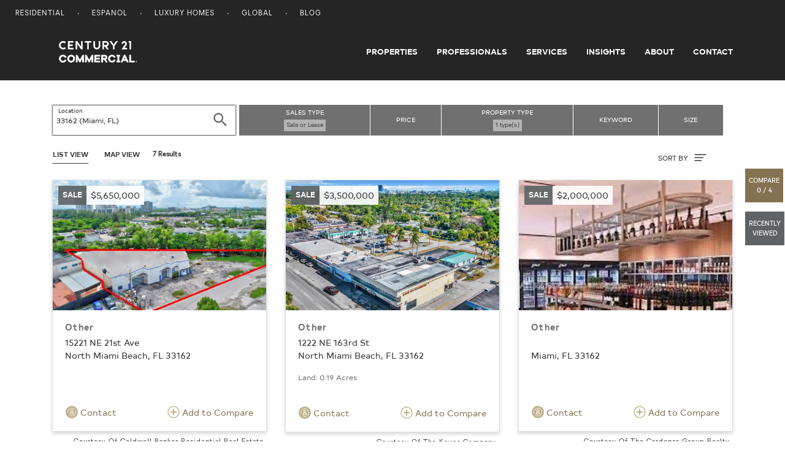

--- FILE ---
content_type: text/html; charset=UTF-8
request_url: https://commercial.century21.com/real-estate/miami-fl-33162/LZ33162/?pt=9
body_size: 6850
content:







<!DOCTYPE html>
<html lang="en" data-usagetrack-config='{"clickDefault": "ga-event", "viewDefault": "ga-event", "viewOnReady": true}'>
    <head>
        <meta charset="utf-8">
        <meta name="viewport" content="width=device-width, initial-scale=1, shrink-to-fit=no">
        <meta name="title" content="Miami, FL Commercial Real Estate for Sale and Lease">
        <meta name="description" content="Search 33162 commercial real estate for sale or lease on CENTURY 21. Find commercial space and listings in 33162."/>
        
        
        
        <title>Miami, FL Commercial Real Estate for Sale and Lease</title>

        
            <link rel="canonical" href="https://commercial.century21.com/real-estate/miami-fl-33162/LZ33162/?pt="/>
        

        

        

        
        <link rel="manifest" href="/images/commercial/layout/favicon/manifest.json">
        <!--suppress HtmlUnknownAttribute -->
        <link rel="mask-icon" href="/images/commercial/layout/favicon/safari-pinned-tab.svg" color="#252526">
        <link rel="apple-touch-icon" sizes="57x57" href="/images/commercial/layout/favicon/apple-touch-icon-57x57.png">
        <link rel="apple-touch-icon" sizes="114x114" href="/images/commercial/layout/favicon/apple-touch-icon-114x114.png">
        <link rel="apple-touch-icon" sizes="72x72" href="/images/commercial/layout/favicon/apple-touch-icon-72x72.png">
        <link rel="apple-touch-icon" sizes="144x144" href="/images/commercial/layout/favicon/apple-touch-icon-144x144.png">
        <link rel="apple-touch-icon" sizes="60x60" href="/images/commercial/layout/favicon/apple-touch-icon-60x60.png">
        <link rel="apple-touch-icon" sizes="120x120" href="/images/commercial/layout/favicon/apple-touch-icon-120x120.png">
        <link rel="apple-touch-icon" sizes="76x76" href="/images/commercial/layout/favicon/apple-touch-icon-76x76.png">
        <link rel="apple-touch-icon" sizes="152x152" href="/images/commercial/layout/favicon/apple-touch-icon-152x152.png">
        <link rel="apple-touch-icon" sizes="180x180" href="/images/commercial/layout/favicon/apple-touch-icon.png">
        <link rel="icon" type="image/png" href="/images/commercial/layout/favicon/favicon-196x196.png" sizes="196x196">
        <link rel="icon" type="image/png" href="/images/commercial/layout/favicon/favicon-160x160.png" sizes="160x160">
        <link rel="icon" type="image/png" href="/images/commercial/layout/favicon/favicon-96x96.png" sizes="96x96">
        <link rel="icon" type="image/png" href="/images/commercial/layout/favicon/favicon-16x16.png" sizes="16x16">
        <link rel="icon" type="image/png" href="/images/commercial/layout/favicon/favicon-32x32.png" sizes="32x32">
        <meta name="msapplication-TileColor" content="#414042">
        <meta name="msapplication-TileImage" content="/images/commercial/layout/favicon/mstile-144x144.png">
        <meta name="theme-color" content="#414042">
        

        
            <link rel="stylesheet" media="all" href="/css/commercial/bundle-standard-layout.css">
        

        <script charset="UTF-8">
            document.domain = location.hostname.split('.').slice(-2).join('.');
        </script>

        <script>
          // TrustArc cookie consent manager.
          window.Track = {
            adTagsApproved: false,
            functionalConsentQueue: [],
            adConsentQueue: [],
            functionalTagsApproved: false,
            includeFunctionalTag: function includeFunctionalTag(callback, forceToTop) {
              if (window.Track.functionalTagsApproved) {
                callback();
              } else {
                if (forceToTop) {
                  window.Track.functionalConsentQueue.unshift(callback);
                } else {
                  window.Track.functionalConsentQueue.push(callback);
                }
              }
            },
            includeAdTag: function includeAdTag(callback, forceToTop) {
              if (window.Track.adTagsApproved) {
                callback();
              } else {
                if (forceToTop) {
                  window.Track.adConsentQueue.unshift(callback);
                } else {
                  window.Track.adConsentQueue.push(callback);
                }
              }
            }
          };
        </script>

        





<!-- Start: Google Tag Manager - DO NOT REMOVE -->
<script>(function(w,d,s,l,i){w[l]=w[l]||[];w[l].push({'gtm.start':
        new Date().getTime(),event:'gtm.js'});var f=d.getElementsByTagName(s)[0],
    j=d.createElement(s),dl=l!='dataLayer'?'&l='+l:'';j.async=true;j.src=
    'https://www.googletagmanager.com/gtm.js?id='+i+dl;f.parentNode.insertBefore(j,f);
})(window,document,'script','dataLayer','GTM-MRWZH95');</script>
<!-- End: Google Tag Manager - DO NOT REMOVE -->

        <link rel="stylesheet" media="all" href="/css/commercial/app-commercial.css">
    </head>

    <body class="srp">
        
        <div id="consent_blackbar"></div>
        

        





<!-- Start: Google Tag Manager (noscript) - DO NOT REMOVE -->
<noscript>
   <iframe src="https://www.googletagmanager.com/ns.html?id=GTM-MRWZH95" height="0" width="0" style="display:none;visibility:hidden"/>
</noscript>
<!-- End: Google Tag Manager (noscript) - DO NOT REMOVE -->


        
















<ul class="skip-link">
    <li>
        <a href="#main-content">
            Skip to main content
        </a>
    </li>
    <li>
        <a href="#mainFooter">
            Skip to footer
        </a>
    </li>
</ul>

<!--[if lt IE 10]>
<p class="browsehappy">
   <a href="http://browsehappy.com/">Please update your browser to optimize the experience</a>
</p>
<![endif]-->
<header class="layout-header site-header layout-header-fixed">
    






<nav class="utility-nav">
    <div class="container-fluid">
        <div class="site-list float-left">
            <ul>
                <li>
                    <a href="https://www.century21.com/" target="_blank">Residential</a>
                </li>
                <li>
                    <a href="https://espanol.century21.com/" target="_blank">Espanol</a>
                </li>
                <li>
                    <a href="https://finehomes.century21.com/" target="_blank">Luxury Homes</a>
                </li>
                <li>
                    <a href="https://www.century21global.com/" target="_blank">Global</a>
                </li>
                <li>
                    <a href="https://www.century21.com/real-estate-blog/" target="_blank">Blog</a>
                </li>
            </ul>
        </div>
        <div class="clearfix"></div>
    </div>
</nav>

    





<!-- NOTE: ANY CHANGES MADE HERE NEED TO BE MADE IN THE DRUPAL HEADER AS WELL -->

<div class="header-main-bar">
    <nav class="navbar navbar-expand-md layout-primary-navigation" id="layout-primary-navigation">
        <div class="container-fluid-dynamic full-width">
            <span class="navbar-brand">
                <a class="commercial-logo" href="/">
                    <span class="sr-only">Century 21 Commercial</span>
                    <svg role="img">
                       <use xlink:href="/css/commercial/spritemap.svg#sprite-c21_commercial"></use>
                    </svg>
                </a>
            </span>
            <button id="navDropdown" class="navbar-toggler navbar-toggler-right toggle-menu menu-right push-body navbar-light" type="button"
                    data-toggle="collapse" data-target="#navbarCollapse"
                    aria-controls="navbarCollapse" aria-expanded="false" aria-label="Toggle navigation">
              <span class="navbar-toggler-icon">
                  <span class="glyphicon glyphicon-align-justify" aria-hidden="true"></span>
              </span>
            </button>
            <div class="collapse navbar-collapse justify-content-end cbp-spmenu cbp-spmenu-vertical cbp-spmenu-left" id="navbarCollapse">
                <div class="d-lg-none">
                    <button type="button" class="close" data-dismiss="menu" aria-label="Close">
                        <span aria-hidden="true">&times;</span>
                    </button>
                </div>
                <ul class="navbar-nav">
                    <li class="nav-item">
                        <a class="nav-link" href="/find-a-property">Properties</a>
                    </li>
                    <li class="nav-item">
                        <a class="nav-link" href="/find-a-professional">Professionals</a>
                    </li>
                    <li class="nav-item">
                        <a class="nav-link" href="/services">Services</a>
                    </li>
                    <li class="nav-item">
                        <a class="nav-link" href="/insights/blog">Insights</a>
                    </li>
                    <li class="nav-item">
                        <a class="nav-link" href="/about-us">About</a>
                    </li>
                    <li class="nav-item">
                        <a class="nav-link pr-0" href="/contact">Contact</a>
                    </li>
                </ul>
                <div class="show-mobile-nav">
                    <span class="gold nav-mobile-heading">OUR SITES</span>
                    <ul>
                        <li>
                            <a href="https://www.century21.com/" target="_blank">Residential</a>
                        </li>
                        <li>
                            <a href="https://espanol.century21.com/" target="_blank">Espanol</a>
                        </li>
                        <li>
                            <a href="https://finehomes.century21.com/" target="_blank">Luxury Homes</a>
                        </li>
                        <li>
                            <a href="https://www.century21global.com/" target="_blank">Global</a>
                        </li>
                        <li>
                            <a href="https://www.century21.com/real-estate-blog/" target="_blank">Blog</a>
                        </li>
                    </ul>
                </div>
            </div>
        </div>
    </nav>
</div>
<script>
    document.getElementById('navDropdown').addEventListener('click', function() {
        var elm = document.getElementById('navbarCollapse');
        var icon = document.getElementsByClassName('navbar-toggler-icon');
        if(elm.classList.contains('collapsed')) {
            elm.classList.remove('collapsed');
            elm.classList.add('collapse');

            icon.classList.add('close');
        } else {
            elm.classList.remove('collapse');
            elm.classList.add('collapsed');
            icon.classList.remove('close');
        }
    });
</script>

</header>

<main id="layout-main-body-content" class="loading-view">
    <a id="main-content"></a>
    






<script id="contact-form-modal-config" type="application/json">
   {
      "label": "",
      "id": "",
      "modalUrl": "/contact-property-modal",
      "type": "blank",
      "source": "MainSearchProperty",
      "sourcepage":"PRP",
      "parentType": "property-search"
   }
</script>
<div id="vue-contact-form-modal"></div>

<div id="prop-search-container" data-usagetrack-group="Hybrid Mapping" class="grid">
   <div id="vue-search-bar"></div>
   <script id="search-bar-config" type="application/json">{"searchStyle": "search-listings", "showExpand": true}</script>

   <script id="search-results-config" type="application/json">
      {
         "searchUrl": "/propsearch-async",
         "numResults": 7,
         "numResultsFormatted": "7",
         "searchType": "property",
         "currentSearchTitle": "Properties in <span class='seo-location' data-full-location='33162 (Miami, FL)'>33162</span>",
         "options": [
            {
               "label": "Newest",
               "value": "listingdate-desc"
            },
            {
               "label": "Price (high to low)",
               "value": "price-desc"
            },
            {
               "label": "Price (low to high)",
               "value": "price-asc"
            }
         ]
      }
   </script>

   </div>
   <div id="results-parent" class="container results-propery-search">
      









<div class="infinite-container row"
     data-usagetrack-group="Property Results"
     data-search-key="a11d3d15-454a-41f4-9e41-18fab39dfba0">
   <input type="hidden" id="numResults" value="7"/>
   <input type="hidden" id="cacheServerSearchURL" name="cacheServerSearchURL" value="&amp;amp;rpp=24&amp;amp;sf=price&amp;amp;pt=&amp;amp;lid=Z33162&amp;amp;start=0&amp;amp;so=desc" />

    
        
            
                
                
                
                <div class="card-container infinite-item col-md-6 col-lg-4">
                    










    
    



    
    
        
    
    


<a class="property-card" href="/listing/15221-ne-21st-ave-north-miami-beach-fl-33162-REN030306880"
   data-link="/listing/15221-ne-21st-ave-north-miami-beach-fl-33162-REN030306880"
   data-id="REN030306880"
   data-source-id="3yd-MAORFL-A11650809"
   data-listing-id="3yd-MAORFL-A11650809"
   data-brand-cd="REN"
   data-mls="A11650809"
   data-zipcode="33162"
   data-latitude="25.916286"
   data-longitude="-80.157962"
   data-card-data='{
   "id": "REN030306880",
   "type": "sale",
   "price": "$5,650,000",
   "link": "/listing/15221-ne-21st-ave-north-miami-beach-fl-33162-REN030306880",
   "image": "https://images.century21.com/listhub/photo/maxxmax/lh.rdcpix.com/fa81aea14fb1bab3a59cba9d3719e6b3l-f2391553281r.jpg",
   "title": "Other",
   "address": "15221 NE 21st Ave",
   "location": "North Miami Beach, FL 33162",
   "size_sqft": "",
   "size_land": "",
   "lease_term": "",
   "provider": "Courtesy Of Coldwell Banker Residential Real Estate",
   "provider_address": ""
   }'
>

    <div class="card">
        <div class="card-img-wrap">
            <div class="property-card-photo" style="background-image: url(https://images.century21.com/listhub/photo/maxxmax/lh.rdcpix.com/fa81aea14fb1bab3a59cba9d3719e6b3l-f2391553281r.jpg);"></div>
        </div>

        <div class="property-card-flag listing-sale">
            <div class="property-listing-type">sale</div>
            <div class="property-price">
                $5,650,000
                
                    <span class="lease-term"></span>
                
            </div>

        </div>
        <div class="card-body">
            <h4 class="card-title pdp">
                Other
            </h4>
            <p class="card-text property-address">
                
                    15221 NE 21st Ave
                 <br />

                North Miami Beach, FL 33162
            </p>
            <div class="property-size">
                
                
                
            </div>


            
        </div>
        <div class="card-footer d-flex justify-content-between">
            
                <button type="button" data-usagetrack-click="Ask a Question" class="btn btn-link pl-0 openContactModal">
                 <svg class="ico-circle">
                    <use xlink:href="/css/commercial/spritemap.svg#sprite-help"></use>
                </svg> Contact
                </button>
            
            <button type="button" class="btn btn-link pr-0 addCompare">
                <svg class="ico gold">
                    <use xlink:href="/css/commercial/spritemap.svg#sprite-add-circle-outline"></use>
                </svg>
                Add to Compare
            </button>
        </div>
    </div>
    
        <div class="property-attribution-information">
            <div class="attribution mb-0">
                Courtesy Of Coldwell Banker Residential Real Estate
            </div>
            
        </div>
    
</a>

                </div>
            
                
                
                
                <div class="card-container infinite-item col-md-6 col-lg-4">
                    










    
    



    
    
        
    
    


<a class="property-card" href="/listing/1222-ne-163rd-st-north-miami-beach-fl-33162-REN032747189"
   data-link="/listing/1222-ne-163rd-st-north-miami-beach-fl-33162-REN032747189"
   data-id="REN032747189"
   data-source-id="3yd-RAGFLFL-F10494913"
   data-listing-id="3yd-RAGFLFL-F10494913"
   data-brand-cd="REN"
   data-mls="F10494913"
   data-zipcode="33162"
   data-latitude="25.925126"
   data-longitude="-80.17518"
   data-card-data='{
   "id": "REN032747189",
   "type": "sale",
   "price": "$3,500,000",
   "link": "/listing/1222-ne-163rd-st-north-miami-beach-fl-33162-REN032747189",
   "image": "https://images.century21.com/listhub/photo/maxxmax/lh.rdcpix.com/daf97eeaf5d74d393de56fe6d833d100l-f1565180146r.jpg",
   "title": "Other",
   "address": "1222 NE 163rd St",
   "location": "North Miami Beach, FL 33162",
   "size_sqft": "",
   "size_land": " Land: 0.19 Acres",
   "lease_term": "",
   "provider": "Courtesy Of The Keyes Company",
   "provider_address": ""
   }'
>

    <div class="card">
        <div class="card-img-wrap">
            <div class="property-card-photo" style="background-image: url(https://images.century21.com/listhub/photo/maxxmax/lh.rdcpix.com/daf97eeaf5d74d393de56fe6d833d100l-f1565180146r.jpg);"></div>
        </div>

        <div class="property-card-flag listing-sale">
            <div class="property-listing-type">sale</div>
            <div class="property-price">
                $3,500,000
                
                    <span class="lease-term"></span>
                
            </div>

        </div>
        <div class="card-body">
            <h4 class="card-title pdp">
                Other
            </h4>
            <p class="card-text property-address">
                
                    1222 NE 163rd St
                 <br />

                North Miami Beach, FL 33162
            </p>
            <div class="property-size">
                
                
                
                    Land: 0.19 Acres
                
            </div>


            
        </div>
        <div class="card-footer d-flex justify-content-between">
            
                <button type="button" data-usagetrack-click="Ask a Question" class="btn btn-link pl-0 openContactModal">
                 <svg class="ico-circle">
                    <use xlink:href="/css/commercial/spritemap.svg#sprite-help"></use>
                </svg> Contact
                </button>
            
            <button type="button" class="btn btn-link pr-0 addCompare">
                <svg class="ico gold">
                    <use xlink:href="/css/commercial/spritemap.svg#sprite-add-circle-outline"></use>
                </svg>
                Add to Compare
            </button>
        </div>
    </div>
    
        <div class="property-attribution-information">
            <div class="attribution mb-0">
                Courtesy Of The Keyes Company
            </div>
            
        </div>
    
</a>

                </div>
            
                
                
                
                <div class="card-container infinite-item col-md-6 col-lg-4">
                    












    
    
        
    
    


<a class="property-card" href="/listing/miami-fl-33162-REN035160983"
   data-link="/listing/miami-fl-33162-REN035160983"
   data-id="REN035160983"
   data-source-id="3yd-MAORFL-A11886168"
   data-listing-id="3yd-MAORFL-A11886168"
   data-brand-cd="REN"
   data-mls="A11886168"
   data-zipcode="33162"
   data-latitude="25.9262"
   data-longitude="-80.1788"
   data-card-data='{
   "id": "REN035160983",
   "type": "sale",
   "price": "$2,000,000",
   "link": "/listing/miami-fl-33162-REN035160983",
   "image": "https://images.century21.com/listhub/photo/maxxmax/lh.rdcpix.com/47468c46e8ef68958cfec53c3c4b3a7al-f234638870r.jpg",
   "title": "Other",
   "address": "",
   "location": "Miami, FL 33162",
   "size_sqft": "",
   "size_land": "",
   "lease_term": "",
   "provider": "Courtesy Of The Cardenas Group Realty",
   "provider_address": ""
   }'
>

    <div class="card">
        <div class="card-img-wrap">
            <div class="property-card-photo" style="background-image: url(https://images.century21.com/listhub/photo/maxxmax/lh.rdcpix.com/47468c46e8ef68958cfec53c3c4b3a7al-f234638870r.jpg);"></div>
        </div>

        <div class="property-card-flag listing-sale">
            <div class="property-listing-type">sale</div>
            <div class="property-price">
                $2,000,000
                
                    <span class="lease-term"></span>
                
            </div>

        </div>
        <div class="card-body">
            <h4 class="card-title pdp">
                Other
            </h4>
            <p class="card-text property-address">
                 <br />

                Miami, FL 33162
            </p>
            <div class="property-size">
                
                
                
            </div>


            
        </div>
        <div class="card-footer d-flex justify-content-between">
            
                <button type="button" data-usagetrack-click="Ask a Question" class="btn btn-link pl-0 openContactModal">
                 <svg class="ico-circle">
                    <use xlink:href="/css/commercial/spritemap.svg#sprite-help"></use>
                </svg> Contact
                </button>
            
            <button type="button" class="btn btn-link pr-0 addCompare">
                <svg class="ico gold">
                    <use xlink:href="/css/commercial/spritemap.svg#sprite-add-circle-outline"></use>
                </svg>
                Add to Compare
            </button>
        </div>
    </div>
    
        <div class="property-attribution-information">
            <div class="attribution mb-0">
                Courtesy Of The Cardenas Group Realty
            </div>
            
        </div>
    
</a>

                </div>
            
                
                
                
                <div class="card-container infinite-item col-md-6 col-lg-4">
                    










    
    



    
    
        
    
    


<a class="property-card" href="/listing/2072-ne-169th-st-apartments-5-9-11-12-north-miami-beach-fl-33162-REN030252243"
   data-link="/listing/2072-ne-169th-st-apartments-5-9-11-12-north-miami-beach-fl-33162-REN030252243"
   data-id="REN030252243"
   data-source-id="3yd-MAORFL-A11648497"
   data-listing-id="3yd-MAORFL-A11648497"
   data-brand-cd="REN"
   data-mls="A11648497"
   data-zipcode="33162"
   data-latitude="25.9313"
   data-longitude="-80.1588"
   data-card-data='{
   "id": "REN030252243",
   "type": "sale",
   "price": "$1,050,000",
   "link": "/listing/2072-ne-169th-st-apartments-5-9-11-12-north-miami-beach-fl-33162-REN030252243",
   "image": "https://images.century21.com/listhub/photo/maxxmax/lh.rdcpix.com/eaaf9b8d946f09af9b13f8fe559236abl-f1898823952r.jpg",
   "title": "Single Family Attached",
   "address": "2072 NE 169th St Apartments # 5, 9, 11, 12",
   "location": "North Miami Beach, FL 33162",
   "size_sqft": "",
   "size_land": "",
   "lease_term": "",
   "provider": "Courtesy Of Keyes Company Realtors",
   "provider_address": ""
   }'
>

    <div class="card">
        <div class="card-img-wrap">
            <div class="property-card-photo" style="background-image: url(https://images.century21.com/listhub/photo/maxxmax/lh.rdcpix.com/eaaf9b8d946f09af9b13f8fe559236abl-f1898823952r.jpg);"></div>
        </div>

        <div class="property-card-flag listing-sale">
            <div class="property-listing-type">sale</div>
            <div class="property-price">
                $1,050,000
                
                    <span class="lease-term"></span>
                
            </div>

        </div>
        <div class="card-body">
            <h4 class="card-title pdp">
                Single Family Attached
            </h4>
            <p class="card-text property-address">
                
                    2072 NE 169th St Apartments # 5, 9, 11, 12
                 <br />

                North Miami Beach, FL 33162
            </p>
            <div class="property-size">
                
                
                
            </div>


            
        </div>
        <div class="card-footer d-flex justify-content-between">
            
                <button type="button" data-usagetrack-click="Ask a Question" class="btn btn-link pl-0 openContactModal">
                 <svg class="ico-circle">
                    <use xlink:href="/css/commercial/spritemap.svg#sprite-help"></use>
                </svg> Contact
                </button>
            
            <button type="button" class="btn btn-link pr-0 addCompare">
                <svg class="ico gold">
                    <use xlink:href="/css/commercial/spritemap.svg#sprite-add-circle-outline"></use>
                </svg>
                Add to Compare
            </button>
        </div>
    </div>
    
        <div class="property-attribution-information">
            <div class="attribution mb-0">
                Courtesy Of Keyes Company Realtors
            </div>
            
        </div>
    
</a>

                </div>
            
                
                
                
                <div class="card-container infinite-item col-md-6 col-lg-4">
                    










    
    



    
    
        
    
    


<a class="property-card" href="/listing/1367-ne-162-st-north-miami-beach-fl-33162-REN035445295"
   data-link="/listing/1367-ne-162-st-north-miami-beach-fl-33162-REN035445295"
   data-id="REN035445295"
   data-source-id="3yd-MAORFL-A11902418"
   data-listing-id="3yd-MAORFL-A11902418"
   data-brand-cd="REN"
   data-mls="A11902418"
   data-zipcode="33162"
   data-latitude="25.9249"
   data-longitude="-80.1727"
   data-card-data='{
   "id": "REN035445295",
   "type": "sale",
   "price": "$290,000",
   "link": "/listing/1367-ne-162-st-north-miami-beach-fl-33162-REN035445295",
   "image": "https://images.century21.com/listhub/photo/maxxmax/lh.rdcpix.com/894c180997d7c0649db178c9b5ca40efl-f274862004r.jpg",
   "title": "Other",
   "address": "1367 Ne 162 St",
   "location": "North Miami Beach, FL 33162",
   "size_sqft": "",
   "size_land": " Land: 0.13 Acres",
   "lease_term": "",
   "provider": "Courtesy Of Eagle Realty LLC d\/b\/a Keller Williams Eagle Realty",
   "provider_address": ""
   }'
>

    <div class="card">
        <div class="card-img-wrap">
            <div class="property-card-photo" style="background-image: url(https://images.century21.com/listhub/photo/maxxmax/lh.rdcpix.com/894c180997d7c0649db178c9b5ca40efl-f274862004r.jpg);"></div>
        </div>

        <div class="property-card-flag listing-sale">
            <div class="property-listing-type">sale</div>
            <div class="property-price">
                $290,000
                
                    <span class="lease-term"></span>
                
            </div>

        </div>
        <div class="card-body">
            <h4 class="card-title pdp">
                Other
            </h4>
            <p class="card-text property-address">
                
                    1367 Ne 162 St
                 <br />

                North Miami Beach, FL 33162
            </p>
            <div class="property-size">
                
                
                
                    Land: 0.13 Acres
                
            </div>


            
        </div>
        <div class="card-footer d-flex justify-content-between">
            
                <button type="button" data-usagetrack-click="Ask a Question" class="btn btn-link pl-0 openContactModal">
                 <svg class="ico-circle">
                    <use xlink:href="/css/commercial/spritemap.svg#sprite-help"></use>
                </svg> Contact
                </button>
            
            <button type="button" class="btn btn-link pr-0 addCompare">
                <svg class="ico gold">
                    <use xlink:href="/css/commercial/spritemap.svg#sprite-add-circle-outline"></use>
                </svg>
                Add to Compare
            </button>
        </div>
    </div>
    
        <div class="property-attribution-information">
            <div class="attribution mb-0">
                Courtesy Of Eagle Realty LLC d/b/a Keller Williams Eagle Realty
            </div>
            
        </div>
    
</a>

                </div>
            
                
                
                
                <div class="card-container infinite-item col-md-6 col-lg-4">
                    












    
    
        
    
    


<a class="property-card" href="/listing/north-miami-beach-fl-33162-REN023440158"
   data-link="/listing/north-miami-beach-fl-33162-REN023440158"
   data-id="REN023440158"
   data-source-id="3yd-MAORFL-A11329817"
   data-listing-id="3yd-MAORFL-A11329817"
   data-brand-cd="REN"
   data-mls="A11329817"
   data-zipcode="33162"
   data-latitude="25.9342"
   data-longitude="-80.1644"
   data-card-data='{
   "id": "REN023440158",
   "type": "sale",
   "price": "$199,000",
   "link": "/listing/north-miami-beach-fl-33162-REN023440158",
   "image": "https://images.century21.com/listhub/photo/maxxmax/lh.rdcpix.com/2d70c708ea9ba0daaa0cef2213ad5aael-f2512372309r.jpg",
   "title": "Other",
   "address": "",
   "location": "North Miami Beach, FL 33162",
   "size_sqft": "",
   "size_land": "",
   "lease_term": "",
   "provider": "Courtesy Of Optimar Realty Group LLC",
   "provider_address": ""
   }'
>

    <div class="card">
        <div class="card-img-wrap">
            <div class="property-card-photo" style="background-image: url(https://images.century21.com/listhub/photo/maxxmax/lh.rdcpix.com/2d70c708ea9ba0daaa0cef2213ad5aael-f2512372309r.jpg);"></div>
        </div>

        <div class="property-card-flag listing-sale">
            <div class="property-listing-type">sale</div>
            <div class="property-price">
                $199,000
                
                    <span class="lease-term"></span>
                
            </div>

        </div>
        <div class="card-body">
            <h4 class="card-title pdp">
                Other
            </h4>
            <p class="card-text property-address">
                 <br />

                North Miami Beach, FL 33162
            </p>
            <div class="property-size">
                
                
                
            </div>


            
        </div>
        <div class="card-footer d-flex justify-content-between">
            
                <button type="button" data-usagetrack-click="Ask a Question" class="btn btn-link pl-0 openContactModal">
                 <svg class="ico-circle">
                    <use xlink:href="/css/commercial/spritemap.svg#sprite-help"></use>
                </svg> Contact
                </button>
            
            <button type="button" class="btn btn-link pr-0 addCompare">
                <svg class="ico gold">
                    <use xlink:href="/css/commercial/spritemap.svg#sprite-add-circle-outline"></use>
                </svg>
                Add to Compare
            </button>
        </div>
    </div>
    
        <div class="property-attribution-information">
            <div class="attribution mb-0">
                Courtesy Of Optimar Realty Group LLC
            </div>
            
        </div>
    
</a>

                </div>
            
                
                
                
                <div class="card-container infinite-item col-md-6 col-lg-4">
                    










    
    



    
    
        
    
    


<a class="property-card" href="/listing/0-confidential-north-miami-beach-fl-33162-REN035316524"
   data-link="/listing/0-confidential-north-miami-beach-fl-33162-REN035316524"
   data-id="REN035316524"
   data-source-id="3yd-RMLSFL-RX-11131677"
   data-listing-id="3yd-RMLSFL-RX-11131677"
   data-brand-cd="REN"
   data-mls="RX-11131677"
   data-zipcode="33162"
   data-latitude="25.9289"
   data-longitude="-80.180027"
   data-card-data='{
   "id": "REN035316524",
   "type": "sale",
   "price": "$100,000",
   "link": "/listing/0-confidential-north-miami-beach-fl-33162-REN035316524",
   "image": "https://images.century21.com/listhub/photo/maxxmax/lh.rdcpix.com/433846d56da4e379fac0124c623713c3l-f1206129487r.jpg",
   "title": "Other",
   "address": "0 Confidential",
   "location": "North Miami Beach, FL 33162",
   "size_sqft": "",
   "size_land": "",
   "lease_term": "",
   "provider": "Courtesy Of KMF Business Advisors LLC",
   "provider_address": ""
   }'
>

    <div class="card">
        <div class="card-img-wrap">
            <div class="property-card-photo" style="background-image: url(https://images.century21.com/listhub/photo/maxxmax/lh.rdcpix.com/433846d56da4e379fac0124c623713c3l-f1206129487r.jpg);"></div>
        </div>

        <div class="property-card-flag listing-sale">
            <div class="property-listing-type">sale</div>
            <div class="property-price">
                $100,000
                
                    <span class="lease-term"></span>
                
            </div>

        </div>
        <div class="card-body">
            <h4 class="card-title pdp">
                Other
            </h4>
            <p class="card-text property-address">
                
                    0 Confidential
                 <br />

                North Miami Beach, FL 33162
            </p>
            <div class="property-size">
                
                
                
            </div>


            
        </div>
        <div class="card-footer d-flex justify-content-between">
            
                <button type="button" data-usagetrack-click="Ask a Question" class="btn btn-link pl-0 openContactModal">
                 <svg class="ico-circle">
                    <use xlink:href="/css/commercial/spritemap.svg#sprite-help"></use>
                </svg> Contact
                </button>
            
            <button type="button" class="btn btn-link pr-0 addCompare">
                <svg class="ico gold">
                    <use xlink:href="/css/commercial/spritemap.svg#sprite-add-circle-outline"></use>
                </svg>
                Add to Compare
            </button>
        </div>
    </div>
    
        <div class="property-attribution-information">
            <div class="attribution mb-0">
                Courtesy Of KMF Business Advisors LLC
            </div>
            
        </div>
    
</a>

                </div>
            
        
        
    
</div>

<script>window.globalSearchLabels = {"sl":"1","lid":"33162 (Miami, FL)","le":"1","pt":[{"value":"Special Purpose","key":"9"}]};</script>


   </div>
   <div id="js-results-loader" class="results-loader"></div>
   <div id="load-more">
      <span class="see-more-label">
         Show More Results
      </span>
   </div>
</div>
</main>







<!-- NOTE: ANY CHANGES MADE HERE NEED TO BE MADE IN THE DRUPAL FOOTER AS WELL -->
<footer id="mainFooter">
    <footer class="layout-footer-logos pt-4 pb-4">
        <div class="container-fluid-dynamic">
            <div class="row">
                <div class="col-12 col-sm-12">
                    <div class="footer_image float-left">
                        <svg>
                            <use xlink:href="/css/commercial/spritemap.svg#sprite-c21_commercial"></use>
                        </svg>
                    </div>
                    <span class="footer_tagline">
            LOCAL REAL ESTATE. GLOBAL REACH.
          </span>
                    <div class="footer_wordmark float-right">
                        <svg role="img">
                            <use xlink:href="/css/commercial/spritemap.svg#sprite-c21_commercial_badge"></use>
                        </svg>
                    </div>
                </div>
            </div>
        </div>
    </footer>

    <footer class="layout-footer-sitemap" data-usagetrack-group='Footer'>
        <div class="container-fluid-dynamic">
            <div class="row">
                <div class="col-12 col-sm-12 col-md-9 m-auto">
                    <div class="row">
                        <div class="col-12 col-sm-12 col-md-4">
                            <nav>
                                <h5>COMMERCIAL REAL ESTATE</h5>
                                <ul class="list-unstyled">
                                    <li><a href="">Office Space for Sale</a></li>
                                    <li><a href="">Retail Space for Sale</a></li>
                                    <li><a href="">Land for Sale</a></li>
                                </ul>
                            </nav>
                        </div>
                        <div class="col-12 col-sm-12 col-md-4">
                            <nav>
                                <h5>Popular Searches</h5>
                                <ul class="list-unstyled">
                                    <li><a href="/real-estate-sale/florida/LSFL/">Florida Commercial Real Estate for Sale</a></li>
                                    <li><a href="/real-estate-lease/florida/LSFL/">Florida Commercial Real Estate for Lease</a></li>
                                    <li><a href="/real-estate-sale/new-york/LSNY/">New York Commercial Real Estate for Sale</a></li>
                                    <li><a href="/real-estate-lease/new-york/LSNY/">New York Commercial Real Estate for Lease</a></li>
                                </ul>
                            </nav>
                        </div>
                        
                        
                            <div class="col-12 col-sm-12 col-md-4">
                                <nav>
                                    
                                    








<nav>
   
      
         
            <h5>
               
                  
                     <a class="mobile-footer-link" href="https://century21.com/general/about-us/company-profile" title="null">About Century 21</a>
                  
                  
                  
               
            </h5>
         
         
      
   
      
         
         
            
               <ul class="list-unstyled subcategory-menu">
            
            <li>
               
                  
                     <a class="mobile-footer-link" href="https://www.century21.com/" title="null">Residential Real Estate</a>
                  
                  
                  
               
            </li>
            
         
      
   
      
         
         
            
            <li>
               
                  
                     <a class="mobile-footer-link" href="https://www.century21.com/real-estate-blog/" title="null">Century 21 Blog</a>
                  
                  
                  
               
            </li>
            
         
      
   
      
         
         
            
            <li>
               
                  
                     <a class="mobile-footer-link" href="https://commercial.century21.com/contact" title="null">Contact Us</a>
                  
                  
                  
               
            </li>
            
               </ul>
            
         
      
   
</nav>
                                </nav>
                            </div>
                        
                    </div>
                </div>
            </div>
        </div>
    </footer>
    <footer class="layout-disclaimer" data-usagetrack-group='Footer'>
        <div class="container-fluid-dynamic">
            <div class="row">
                <div class="col-12 col-sm-12 col-md-9 m-auto disclaimer-text">
                    <p>
                        © 2025 Century 21 Real Estate LLC. All rights reserved. CENTURY 21 Commercial®,  the CENTURY 21 Commercial Logo, C21 Commercial® and C21® are registered service marks owned by Century 21 Real Estate LLC. Century 21 Real Estate LLC fully supports the principles of the Fair Housing Act and the Equal Opportunity Act. Each office is independently owned and operated. Listing information is deemed reliable but is not guaranteed accurate.
                    </p>
                </div>
            </div>
        </div>
    </footer>

    <footer class="layout-footer d-flex align-items-center" data-usagetrack-group='Footer'>
        <div class="container-fluid-dynamic">
            <div class="row">
                <div class="col-sm-12 footer-inner">
                    
                    <div class="bottom-nav">
                        








<nav>
   
      
         
            <h5>
               
                  
                     <a class="mobile-footer-link" href="/" title="null">Title Field (Ignore)</a>
                  
                  
                  
               
            </h5>
         
         
      
   
      
         
         
            
               <ul class="list-unstyled subcategory-menu">
            
            <li>
               
                  
                     <a class="mobile-footer-link" href="https://privacy.anywhere.re/global-privacy-notice" title="null">Privacy Notice</a>
                  
                  
                  
               
            </li>
            
         
      
   
      
         
         
            
            <li>
               
                  
                     <a class="mobile-footer-link" href="https://submit-irm.trustarc.com/services/validation/c0ae98d2-b513-4450-bebd-a98a944721f0" title="null">Do Not Sell or Share My Personal Information</a>
                  
                  
                  
               
            </li>
            
         
      
   
      
         
         
            
            <li>
               
                  
                     <a class="mobile-footer-link" href="https://www.century21.com/general/accessibility-statement" title="null">Accessibility Statement</a>
                  
                  
                  
               
            </li>
            
         
      
   
      
         
         
            
            <li>
               
                  
                     <a class="mobile-footer-link" href="https://www.century21.com/general/terms-of-use" title="null">Terms & Conditions</a>
                  
                  
                  
               
            </li>
            
         
      
   
      
         
         
            
            <li>
               
                  
                     <a class="mobile-footer-link" href="https://www.century21.com/general/dmca-notice" title="null">DMCA Notice</a>
                  
                  
                  
               
            </li>
            
               </ul>
            
         
      
   
</nav>

                        
                        <div id="footerCookie" style="display: none;"></div>
                        <div id="teconsent" style="display: none;"></div>
                        <script async="async" src="//consent.trustarc.com/notice?domain=century21.com&c=teconsent&js=nj&noticeType=bb&text=true&gtm=1&privacypolicylink=https://privacy.anywhere.re/global-privacy-notice" crossorigin></script>
                        
                    </div>
                </div>
            </div>
        </div>
    </footer>
</footer>


        

        







        <script src="/js/commercial/app-commercial.js"></script>
        <script src="//www.bing.com/api/maps/mapcontrol?callback=loadMapScenario&key=AqK6Xm4vKQ14R0qING7QBL3FFqQDNoHrM0xVWiVT9yyukhvj7q6TBcylAn6DbA0o" async defer></script>
    </body>

</html>

--- FILE ---
content_type: application/javascript
request_url: https://commercial.century21.com/js/commercial/4.js
body_size: 26122
content:
(window.webpackJsonp=window.webpackJsonp||[]).push([[4],{465:function(n,t,r){"use strict";n.exports=function(n){var t=[];return t.toString=function(){return this.map((function(t){var r=function(n,t){var r=n[1]||"",e=n[3];if(!e)return r;if(t&&"function"==typeof btoa){var u=(o=e,"/*# sourceMappingURL=data:application/json;charset=utf-8;base64,"+btoa(unescape(encodeURIComponent(JSON.stringify(o))))+" */"),i=e.sources.map((function(n){return"/*# sourceURL="+e.sourceRoot+n+" */"}));return[r].concat(i).concat([u]).join("\n")}var o;return[r].join("\n")}(t,n);return t[2]?"@media "+t[2]+"{"+r+"}":r})).join("")},t.i=function(n,r){"string"==typeof n&&(n=[[null,n,""]]);for(var e={},u=0;u<this.length;u++){var i=this[u][0];null!=i&&(e[i]=!0)}for(u=0;u<n.length;u++){var o=n[u];null!=o[0]&&e[o[0]]||(r&&!o[2]?o[2]=r:r&&(o[2]="("+o[2]+") and ("+r+")"),t.push(o))}},t}},466:function(n,t,r){"use strict";function e(n,t){for(var r=[],e={},u=0;u<t.length;u++){var i=t[u],o=i[0],f={id:n+":"+u,css:i[1],media:i[2],sourceMap:i[3]};e[o]?e[o].parts.push(f):r.push(e[o]={id:o,parts:[f]})}return r}r.r(t),r.d(t,"default",(function(){return h}));var u="undefined"!=typeof document;if("undefined"!=typeof DEBUG&&DEBUG&&!u)throw new Error("vue-style-loader cannot be used in a non-browser environment. Use { target: 'node' } in your Webpack config to indicate a server-rendering environment.");var i={},o=u&&(document.head||document.getElementsByTagName("head")[0]),f=null,a=0,c=!1,l=function(){},s=null,v="undefined"!=typeof navigator&&/msie [6-9]\b/.test(navigator.userAgent.toLowerCase());function h(n,t,r,u){c=r,s=u||{};var o=e(n,t);return p(o),function(t){for(var r=[],u=0;u<o.length;u++){var f=o[u];(a=i[f.id]).refs--,r.push(a)}t?p(o=e(n,t)):o=[];for(u=0;u<r.length;u++){var a;if(0===(a=r[u]).refs){for(var c=0;c<a.parts.length;c++)a.parts[c]();delete i[a.id]}}}}function p(n){for(var t=0;t<n.length;t++){var r=n[t],e=i[r.id];if(e){e.refs++;for(var u=0;u<e.parts.length;u++)e.parts[u](r.parts[u]);for(;u<r.parts.length;u++)e.parts.push(_(r.parts[u]));e.parts.length>r.parts.length&&(e.parts.length=r.parts.length)}else{var o=[];for(u=0;u<r.parts.length;u++)o.push(_(r.parts[u]));i[r.id]={id:r.id,refs:1,parts:o}}}}function d(){var n=document.createElement("style");return n.type="text/css",o.appendChild(n),n}function _(n){var t,r,e=document.querySelector('style[data-vue-ssr-id~="'+n.id+'"]');if(e){if(c)return l;e.parentNode.removeChild(e)}if(v){var u=a++;e=f||(f=d()),t=b.bind(null,e,u,!1),r=b.bind(null,e,u,!0)}else e=d(),t=w.bind(null,e),r=function(){e.parentNode.removeChild(e)};return t(n),function(e){if(e){if(e.css===n.css&&e.media===n.media&&e.sourceMap===n.sourceMap)return;t(n=e)}else r()}}var g,y=(g=[],function(n,t){return g[n]=t,g.filter(Boolean).join("\n")});function b(n,t,r,e){var u=r?"":e.css;if(n.styleSheet)n.styleSheet.cssText=y(t,u);else{var i=document.createTextNode(u),o=n.childNodes;o[t]&&n.removeChild(o[t]),o.length?n.insertBefore(i,o[t]):n.appendChild(i)}}function w(n,t){var r=t.css,e=t.media,u=t.sourceMap;if(e&&n.setAttribute("media",e),s.ssrId&&n.setAttribute("data-vue-ssr-id",t.id),u&&(r+="\n/*# sourceURL="+u.sources[0]+" */",r+="\n/*# sourceMappingURL=data:application/json;base64,"+btoa(unescape(encodeURIComponent(JSON.stringify(u))))+" */"),n.styleSheet)n.styleSheet.cssText=r;else{for(;n.firstChild;)n.removeChild(n.firstChild);n.appendChild(document.createTextNode(r))}}},478:function(n,t,r){(function(n,e){var u;
/**
 * @license
 * Lodash <https://lodash.com/>
 * Copyright OpenJS Foundation and other contributors <https://openjsf.org/>
 * Released under MIT license <https://lodash.com/license>
 * Based on Underscore.js 1.8.3 <http://underscorejs.org/LICENSE>
 * Copyright Jeremy Ashkenas, DocumentCloud and Investigative Reporters & Editors
 */(function(){var i="Expected a function",o="__lodash_placeholder__",f=[["ary",128],["bind",1],["bindKey",2],["curry",8],["curryRight",16],["flip",512],["partial",32],["partialRight",64],["rearg",256]],a="[object Arguments]",c="[object Array]",l="[object Boolean]",s="[object Date]",v="[object Error]",h="[object Function]",p="[object GeneratorFunction]",d="[object Map]",_="[object Number]",g="[object Object]",y="[object RegExp]",b="[object Set]",w="[object String]",m="[object Symbol]",x="[object WeakMap]",j="[object ArrayBuffer]",A="[object DataView]",k="[object Float32Array]",R="[object Float64Array]",E="[object Int8Array]",O="[object Int16Array]",I="[object Int32Array]",S="[object Uint8Array]",z="[object Uint16Array]",C="[object Uint32Array]",L=/\b__p \+= '';/g,U=/\b(__p \+=) '' \+/g,W=/(__e\(.*?\)|\b__t\)) \+\n'';/g,B=/&(?:amp|lt|gt|quot|#39);/g,T=/[&<>"']/g,N=RegExp(B.source),D=RegExp(T.source),$=/<%-([\s\S]+?)%>/g,M=/<%([\s\S]+?)%>/g,F=/<%=([\s\S]+?)%>/g,P=/\.|\[(?:[^[\]]*|(["'])(?:(?!\1)[^\\]|\\.)*?\1)\]/,q=/^\w*$/,Z=/[^.[\]]+|\[(?:(-?\d+(?:\.\d+)?)|(["'])((?:(?!\2)[^\\]|\\.)*?)\2)\]|(?=(?:\.|\[\])(?:\.|\[\]|$))/g,G=/[\\^$.*+?()[\]{}|]/g,J=RegExp(G.source),K=/^\s+|\s+$/g,V=/^\s+/,H=/\s+$/,Y=/\{(?:\n\/\* \[wrapped with .+\] \*\/)?\n?/,Q=/\{\n\/\* \[wrapped with (.+)\] \*/,X=/,? & /,nn=/[^\x00-\x2f\x3a-\x40\x5b-\x60\x7b-\x7f]+/g,tn=/\\(\\)?/g,rn=/\$\{([^\\}]*(?:\\.[^\\}]*)*)\}/g,en=/\w*$/,un=/^[-+]0x[0-9a-f]+$/i,on=/^0b[01]+$/i,fn=/^\[object .+?Constructor\]$/,an=/^0o[0-7]+$/i,cn=/^(?:0|[1-9]\d*)$/,ln=/[\xc0-\xd6\xd8-\xf6\xf8-\xff\u0100-\u017f]/g,sn=/($^)/,vn=/['\n\r\u2028\u2029\\]/g,hn="\\u0300-\\u036f\\ufe20-\\ufe2f\\u20d0-\\u20ff",pn="\\xac\\xb1\\xd7\\xf7\\x00-\\x2f\\x3a-\\x40\\x5b-\\x60\\x7b-\\xbf\\u2000-\\u206f \\t\\x0b\\f\\xa0\\ufeff\\n\\r\\u2028\\u2029\\u1680\\u180e\\u2000\\u2001\\u2002\\u2003\\u2004\\u2005\\u2006\\u2007\\u2008\\u2009\\u200a\\u202f\\u205f\\u3000",dn="[\\ud800-\\udfff]",_n="["+pn+"]",gn="["+hn+"]",yn="\\d+",bn="[\\u2700-\\u27bf]",wn="[a-z\\xdf-\\xf6\\xf8-\\xff]",mn="[^\\ud800-\\udfff"+pn+yn+"\\u2700-\\u27bfa-z\\xdf-\\xf6\\xf8-\\xffA-Z\\xc0-\\xd6\\xd8-\\xde]",xn="\\ud83c[\\udffb-\\udfff]",jn="[^\\ud800-\\udfff]",An="(?:\\ud83c[\\udde6-\\uddff]){2}",kn="[\\ud800-\\udbff][\\udc00-\\udfff]",Rn="[A-Z\\xc0-\\xd6\\xd8-\\xde]",En="(?:"+wn+"|"+mn+")",On="(?:"+Rn+"|"+mn+")",In="(?:"+gn+"|"+xn+")"+"?",Sn="[\\ufe0e\\ufe0f]?"+In+("(?:\\u200d(?:"+[jn,An,kn].join("|")+")[\\ufe0e\\ufe0f]?"+In+")*"),zn="(?:"+[bn,An,kn].join("|")+")"+Sn,Cn="(?:"+[jn+gn+"?",gn,An,kn,dn].join("|")+")",Ln=RegExp("['’]","g"),Un=RegExp(gn,"g"),Wn=RegExp(xn+"(?="+xn+")|"+Cn+Sn,"g"),Bn=RegExp([Rn+"?"+wn+"+(?:['’](?:d|ll|m|re|s|t|ve))?(?="+[_n,Rn,"$"].join("|")+")",On+"+(?:['’](?:D|LL|M|RE|S|T|VE))?(?="+[_n,Rn+En,"$"].join("|")+")",Rn+"?"+En+"+(?:['’](?:d|ll|m|re|s|t|ve))?",Rn+"+(?:['’](?:D|LL|M|RE|S|T|VE))?","\\d*(?:1ST|2ND|3RD|(?![123])\\dTH)(?=\\b|[a-z_])","\\d*(?:1st|2nd|3rd|(?![123])\\dth)(?=\\b|[A-Z_])",yn,zn].join("|"),"g"),Tn=RegExp("[\\u200d\\ud800-\\udfff"+hn+"\\ufe0e\\ufe0f]"),Nn=/[a-z][A-Z]|[A-Z]{2}[a-z]|[0-9][a-zA-Z]|[a-zA-Z][0-9]|[^a-zA-Z0-9 ]/,Dn=["Array","Buffer","DataView","Date","Error","Float32Array","Float64Array","Function","Int8Array","Int16Array","Int32Array","Map","Math","Object","Promise","RegExp","Set","String","Symbol","TypeError","Uint8Array","Uint8ClampedArray","Uint16Array","Uint32Array","WeakMap","_","clearTimeout","isFinite","parseInt","setTimeout"],$n=-1,Mn={};Mn[k]=Mn[R]=Mn[E]=Mn[O]=Mn[I]=Mn[S]=Mn["[object Uint8ClampedArray]"]=Mn[z]=Mn[C]=!0,Mn[a]=Mn[c]=Mn[j]=Mn[l]=Mn[A]=Mn[s]=Mn[v]=Mn[h]=Mn[d]=Mn[_]=Mn[g]=Mn[y]=Mn[b]=Mn[w]=Mn[x]=!1;var Fn={};Fn[a]=Fn[c]=Fn[j]=Fn[A]=Fn[l]=Fn[s]=Fn[k]=Fn[R]=Fn[E]=Fn[O]=Fn[I]=Fn[d]=Fn[_]=Fn[g]=Fn[y]=Fn[b]=Fn[w]=Fn[m]=Fn[S]=Fn["[object Uint8ClampedArray]"]=Fn[z]=Fn[C]=!0,Fn[v]=Fn[h]=Fn[x]=!1;var Pn={"\\":"\\","'":"'","\n":"n","\r":"r","\u2028":"u2028","\u2029":"u2029"},qn=parseFloat,Zn=parseInt,Gn="object"==typeof n&&n&&n.Object===Object&&n,Jn="object"==typeof self&&self&&self.Object===Object&&self,Kn=Gn||Jn||Function("return this")(),Vn=t&&!t.nodeType&&t,Hn=Vn&&"object"==typeof e&&e&&!e.nodeType&&e,Yn=Hn&&Hn.exports===Vn,Qn=Yn&&Gn.process,Xn=function(){try{var n=Hn&&Hn.require&&Hn.require("util").types;return n||Qn&&Qn.binding&&Qn.binding("util")}catch(n){}}(),nt=Xn&&Xn.isArrayBuffer,tt=Xn&&Xn.isDate,rt=Xn&&Xn.isMap,et=Xn&&Xn.isRegExp,ut=Xn&&Xn.isSet,it=Xn&&Xn.isTypedArray;function ot(n,t,r){switch(r.length){case 0:return n.call(t);case 1:return n.call(t,r[0]);case 2:return n.call(t,r[0],r[1]);case 3:return n.call(t,r[0],r[1],r[2])}return n.apply(t,r)}function ft(n,t,r,e){for(var u=-1,i=null==n?0:n.length;++u<i;){var o=n[u];t(e,o,r(o),n)}return e}function at(n,t){for(var r=-1,e=null==n?0:n.length;++r<e&&!1!==t(n[r],r,n););return n}function ct(n,t){for(var r=null==n?0:n.length;r--&&!1!==t(n[r],r,n););return n}function lt(n,t){for(var r=-1,e=null==n?0:n.length;++r<e;)if(!t(n[r],r,n))return!1;return!0}function st(n,t){for(var r=-1,e=null==n?0:n.length,u=0,i=[];++r<e;){var o=n[r];t(o,r,n)&&(i[u++]=o)}return i}function vt(n,t){return!!(null==n?0:n.length)&&xt(n,t,0)>-1}function ht(n,t,r){for(var e=-1,u=null==n?0:n.length;++e<u;)if(r(t,n[e]))return!0;return!1}function pt(n,t){for(var r=-1,e=null==n?0:n.length,u=Array(e);++r<e;)u[r]=t(n[r],r,n);return u}function dt(n,t){for(var r=-1,e=t.length,u=n.length;++r<e;)n[u+r]=t[r];return n}function _t(n,t,r,e){var u=-1,i=null==n?0:n.length;for(e&&i&&(r=n[++u]);++u<i;)r=t(r,n[u],u,n);return r}function gt(n,t,r,e){var u=null==n?0:n.length;for(e&&u&&(r=n[--u]);u--;)r=t(r,n[u],u,n);return r}function yt(n,t){for(var r=-1,e=null==n?0:n.length;++r<e;)if(t(n[r],r,n))return!0;return!1}var bt=Rt("length");function wt(n,t,r){var e;return r(n,(function(n,r,u){if(t(n,r,u))return e=r,!1})),e}function mt(n,t,r,e){for(var u=n.length,i=r+(e?1:-1);e?i--:++i<u;)if(t(n[i],i,n))return i;return-1}function xt(n,t,r){return t==t?function(n,t,r){var e=r-1,u=n.length;for(;++e<u;)if(n[e]===t)return e;return-1}(n,t,r):mt(n,At,r)}function jt(n,t,r,e){for(var u=r-1,i=n.length;++u<i;)if(e(n[u],t))return u;return-1}function At(n){return n!=n}function kt(n,t){var r=null==n?0:n.length;return r?It(n,t)/r:NaN}function Rt(n){return function(t){return null==t?void 0:t[n]}}function Et(n){return function(t){return null==n?void 0:n[t]}}function Ot(n,t,r,e,u){return u(n,(function(n,u,i){r=e?(e=!1,n):t(r,n,u,i)})),r}function It(n,t){for(var r,e=-1,u=n.length;++e<u;){var i=t(n[e]);void 0!==i&&(r=void 0===r?i:r+i)}return r}function St(n,t){for(var r=-1,e=Array(n);++r<n;)e[r]=t(r);return e}function zt(n){return function(t){return n(t)}}function Ct(n,t){return pt(t,(function(t){return n[t]}))}function Lt(n,t){return n.has(t)}function Ut(n,t){for(var r=-1,e=n.length;++r<e&&xt(t,n[r],0)>-1;);return r}function Wt(n,t){for(var r=n.length;r--&&xt(t,n[r],0)>-1;);return r}function Bt(n,t){for(var r=n.length,e=0;r--;)n[r]===t&&++e;return e}var Tt=Et({"À":"A","Á":"A","Â":"A","Ã":"A","Ä":"A","Å":"A","à":"a","á":"a","â":"a","ã":"a","ä":"a","å":"a","Ç":"C","ç":"c","Ð":"D","ð":"d","È":"E","É":"E","Ê":"E","Ë":"E","è":"e","é":"e","ê":"e","ë":"e","Ì":"I","Í":"I","Î":"I","Ï":"I","ì":"i","í":"i","î":"i","ï":"i","Ñ":"N","ñ":"n","Ò":"O","Ó":"O","Ô":"O","Õ":"O","Ö":"O","Ø":"O","ò":"o","ó":"o","ô":"o","õ":"o","ö":"o","ø":"o","Ù":"U","Ú":"U","Û":"U","Ü":"U","ù":"u","ú":"u","û":"u","ü":"u","Ý":"Y","ý":"y","ÿ":"y","Æ":"Ae","æ":"ae","Þ":"Th","þ":"th","ß":"ss","Ā":"A","Ă":"A","Ą":"A","ā":"a","ă":"a","ą":"a","Ć":"C","Ĉ":"C","Ċ":"C","Č":"C","ć":"c","ĉ":"c","ċ":"c","č":"c","Ď":"D","Đ":"D","ď":"d","đ":"d","Ē":"E","Ĕ":"E","Ė":"E","Ę":"E","Ě":"E","ē":"e","ĕ":"e","ė":"e","ę":"e","ě":"e","Ĝ":"G","Ğ":"G","Ġ":"G","Ģ":"G","ĝ":"g","ğ":"g","ġ":"g","ģ":"g","Ĥ":"H","Ħ":"H","ĥ":"h","ħ":"h","Ĩ":"I","Ī":"I","Ĭ":"I","Į":"I","İ":"I","ĩ":"i","ī":"i","ĭ":"i","į":"i","ı":"i","Ĵ":"J","ĵ":"j","Ķ":"K","ķ":"k","ĸ":"k","Ĺ":"L","Ļ":"L","Ľ":"L","Ŀ":"L","Ł":"L","ĺ":"l","ļ":"l","ľ":"l","ŀ":"l","ł":"l","Ń":"N","Ņ":"N","Ň":"N","Ŋ":"N","ń":"n","ņ":"n","ň":"n","ŋ":"n","Ō":"O","Ŏ":"O","Ő":"O","ō":"o","ŏ":"o","ő":"o","Ŕ":"R","Ŗ":"R","Ř":"R","ŕ":"r","ŗ":"r","ř":"r","Ś":"S","Ŝ":"S","Ş":"S","Š":"S","ś":"s","ŝ":"s","ş":"s","š":"s","Ţ":"T","Ť":"T","Ŧ":"T","ţ":"t","ť":"t","ŧ":"t","Ũ":"U","Ū":"U","Ŭ":"U","Ů":"U","Ű":"U","Ų":"U","ũ":"u","ū":"u","ŭ":"u","ů":"u","ű":"u","ų":"u","Ŵ":"W","ŵ":"w","Ŷ":"Y","ŷ":"y","Ÿ":"Y","Ź":"Z","Ż":"Z","Ž":"Z","ź":"z","ż":"z","ž":"z","Ĳ":"IJ","ĳ":"ij","Œ":"Oe","œ":"oe","ŉ":"'n","ſ":"s"}),Nt=Et({"&":"&amp;","<":"&lt;",">":"&gt;",'"':"&quot;","'":"&#39;"});function Dt(n){return"\\"+Pn[n]}function $t(n){return Tn.test(n)}function Mt(n){var t=-1,r=Array(n.size);return n.forEach((function(n,e){r[++t]=[e,n]})),r}function Ft(n,t){return function(r){return n(t(r))}}function Pt(n,t){for(var r=-1,e=n.length,u=0,i=[];++r<e;){var f=n[r];f!==t&&f!==o||(n[r]=o,i[u++]=r)}return i}function qt(n){var t=-1,r=Array(n.size);return n.forEach((function(n){r[++t]=n})),r}function Zt(n){var t=-1,r=Array(n.size);return n.forEach((function(n){r[++t]=[n,n]})),r}function Gt(n){return $t(n)?function(n){var t=Wn.lastIndex=0;for(;Wn.test(n);)++t;return t}(n):bt(n)}function Jt(n){return $t(n)?function(n){return n.match(Wn)||[]}(n):function(n){return n.split("")}(n)}var Kt=Et({"&amp;":"&","&lt;":"<","&gt;":">","&quot;":'"',"&#39;":"'"});var Vt=function n(t){var r,e=(t=null==t?Kn:Vt.defaults(Kn.Object(),t,Vt.pick(Kn,Dn))).Array,u=t.Date,hn=t.Error,pn=t.Function,dn=t.Math,_n=t.Object,gn=t.RegExp,yn=t.String,bn=t.TypeError,wn=e.prototype,mn=pn.prototype,xn=_n.prototype,jn=t["__core-js_shared__"],An=mn.toString,kn=xn.hasOwnProperty,Rn=0,En=(r=/[^.]+$/.exec(jn&&jn.keys&&jn.keys.IE_PROTO||""))?"Symbol(src)_1."+r:"",On=xn.toString,In=An.call(_n),Sn=Kn._,zn=gn("^"+An.call(kn).replace(G,"\\$&").replace(/hasOwnProperty|(function).*?(?=\\\()| for .+?(?=\\\])/g,"$1.*?")+"$"),Cn=Yn?t.Buffer:void 0,Wn=t.Symbol,Tn=t.Uint8Array,Pn=Cn?Cn.allocUnsafe:void 0,Gn=Ft(_n.getPrototypeOf,_n),Jn=_n.create,Vn=xn.propertyIsEnumerable,Hn=wn.splice,Qn=Wn?Wn.isConcatSpreadable:void 0,Xn=Wn?Wn.iterator:void 0,bt=Wn?Wn.toStringTag:void 0,Et=function(){try{var n=Xu(_n,"defineProperty");return n({},"",{}),n}catch(n){}}(),Ht=t.clearTimeout!==Kn.clearTimeout&&t.clearTimeout,Yt=u&&u.now!==Kn.Date.now&&u.now,Qt=t.setTimeout!==Kn.setTimeout&&t.setTimeout,Xt=dn.ceil,nr=dn.floor,tr=_n.getOwnPropertySymbols,rr=Cn?Cn.isBuffer:void 0,er=t.isFinite,ur=wn.join,ir=Ft(_n.keys,_n),or=dn.max,fr=dn.min,ar=u.now,cr=t.parseInt,lr=dn.random,sr=wn.reverse,vr=Xu(t,"DataView"),hr=Xu(t,"Map"),pr=Xu(t,"Promise"),dr=Xu(t,"Set"),_r=Xu(t,"WeakMap"),gr=Xu(_n,"create"),yr=_r&&new _r,br={},wr=Ri(vr),mr=Ri(hr),xr=Ri(pr),jr=Ri(dr),Ar=Ri(_r),kr=Wn?Wn.prototype:void 0,Rr=kr?kr.valueOf:void 0,Er=kr?kr.toString:void 0;function Or(n){if(qo(n)&&!Lo(n)&&!(n instanceof Cr)){if(n instanceof zr)return n;if(kn.call(n,"__wrapped__"))return Ei(n)}return new zr(n)}var Ir=function(){function n(){}return function(t){if(!Po(t))return{};if(Jn)return Jn(t);n.prototype=t;var r=new n;return n.prototype=void 0,r}}();function Sr(){}function zr(n,t){this.__wrapped__=n,this.__actions__=[],this.__chain__=!!t,this.__index__=0,this.__values__=void 0}function Cr(n){this.__wrapped__=n,this.__actions__=[],this.__dir__=1,this.__filtered__=!1,this.__iteratees__=[],this.__takeCount__=4294967295,this.__views__=[]}function Lr(n){var t=-1,r=null==n?0:n.length;for(this.clear();++t<r;){var e=n[t];this.set(e[0],e[1])}}function Ur(n){var t=-1,r=null==n?0:n.length;for(this.clear();++t<r;){var e=n[t];this.set(e[0],e[1])}}function Wr(n){var t=-1,r=null==n?0:n.length;for(this.clear();++t<r;){var e=n[t];this.set(e[0],e[1])}}function Br(n){var t=-1,r=null==n?0:n.length;for(this.__data__=new Wr;++t<r;)this.add(n[t])}function Tr(n){var t=this.__data__=new Ur(n);this.size=t.size}function Nr(n,t){var r=Lo(n),e=!r&&Co(n),u=!r&&!e&&To(n),i=!r&&!e&&!u&&Qo(n),o=r||e||u||i,f=o?St(n.length,yn):[],a=f.length;for(var c in n)!t&&!kn.call(n,c)||o&&("length"==c||u&&("offset"==c||"parent"==c)||i&&("buffer"==c||"byteLength"==c||"byteOffset"==c)||oi(c,a))||f.push(c);return f}function Dr(n){var t=n.length;return t?n[Be(0,t-1)]:void 0}function $r(n,t){return ji(gu(n),Vr(t,0,n.length))}function Mr(n){return ji(gu(n))}function Fr(n,t,r){(void 0===r||Io(n[t],r))&&(void 0!==r||t in n)||Jr(n,t,r)}function Pr(n,t,r){var e=n[t];kn.call(n,t)&&Io(e,r)&&(void 0!==r||t in n)||Jr(n,t,r)}function qr(n,t){for(var r=n.length;r--;)if(Io(n[r][0],t))return r;return-1}function Zr(n,t,r,e){return ne(n,(function(n,u,i){t(e,n,r(n),i)})),e}function Gr(n,t){return n&&yu(t,mf(t),n)}function Jr(n,t,r){"__proto__"==t&&Et?Et(n,t,{configurable:!0,enumerable:!0,value:r,writable:!0}):n[t]=r}function Kr(n,t){for(var r=-1,u=t.length,i=e(u),o=null==n;++r<u;)i[r]=o?void 0:_f(n,t[r]);return i}function Vr(n,t,r){return n==n&&(void 0!==r&&(n=n<=r?n:r),void 0!==t&&(n=n>=t?n:t)),n}function Hr(n,t,r,e,u,i){var o,f=1&t,c=2&t,v=4&t;if(r&&(o=u?r(n,e,u,i):r(n)),void 0!==o)return o;if(!Po(n))return n;var x=Lo(n);if(x){if(o=function(n){var t=n.length,r=new n.constructor(t);t&&"string"==typeof n[0]&&kn.call(n,"index")&&(r.index=n.index,r.input=n.input);return r}(n),!f)return gu(n,o)}else{var L=ri(n),U=L==h||L==p;if(To(n))return su(n,f);if(L==g||L==a||U&&!u){if(o=c||U?{}:ui(n),!f)return c?function(n,t){return yu(n,ti(n),t)}(n,function(n,t){return n&&yu(t,xf(t),n)}(o,n)):function(n,t){return yu(n,ni(n),t)}(n,Gr(o,n))}else{if(!Fn[L])return u?n:{};o=function(n,t,r){var e=n.constructor;switch(t){case j:return vu(n);case l:case s:return new e(+n);case A:return function(n,t){var r=t?vu(n.buffer):n.buffer;return new n.constructor(r,n.byteOffset,n.byteLength)}(n,r);case k:case R:case E:case O:case I:case S:case"[object Uint8ClampedArray]":case z:case C:return hu(n,r);case d:return new e;case _:case w:return new e(n);case y:return function(n){var t=new n.constructor(n.source,en.exec(n));return t.lastIndex=n.lastIndex,t}(n);case b:return new e;case m:return u=n,Rr?_n(Rr.call(u)):{}}var u}(n,L,f)}}i||(i=new Tr);var W=i.get(n);if(W)return W;i.set(n,o),Vo(n)?n.forEach((function(e){o.add(Hr(e,t,r,e,n,i))})):Zo(n)&&n.forEach((function(e,u){o.set(u,Hr(e,t,r,u,n,i))}));var B=x?void 0:(v?c?Gu:Zu:c?xf:mf)(n);return at(B||n,(function(e,u){B&&(e=n[u=e]),Pr(o,u,Hr(e,t,r,u,n,i))})),o}function Yr(n,t,r){var e=r.length;if(null==n)return!e;for(n=_n(n);e--;){var u=r[e],i=t[u],o=n[u];if(void 0===o&&!(u in n)||!i(o))return!1}return!0}function Qr(n,t,r){if("function"!=typeof n)throw new bn(i);return bi((function(){n.apply(void 0,r)}),t)}function Xr(n,t,r,e){var u=-1,i=vt,o=!0,f=n.length,a=[],c=t.length;if(!f)return a;r&&(t=pt(t,zt(r))),e?(i=ht,o=!1):t.length>=200&&(i=Lt,o=!1,t=new Br(t));n:for(;++u<f;){var l=n[u],s=null==r?l:r(l);if(l=e||0!==l?l:0,o&&s==s){for(var v=c;v--;)if(t[v]===s)continue n;a.push(l)}else i(t,s,e)||a.push(l)}return a}Or.templateSettings={escape:$,evaluate:M,interpolate:F,variable:"",imports:{_:Or}},Or.prototype=Sr.prototype,Or.prototype.constructor=Or,zr.prototype=Ir(Sr.prototype),zr.prototype.constructor=zr,Cr.prototype=Ir(Sr.prototype),Cr.prototype.constructor=Cr,Lr.prototype.clear=function(){this.__data__=gr?gr(null):{},this.size=0},Lr.prototype.delete=function(n){var t=this.has(n)&&delete this.__data__[n];return this.size-=t?1:0,t},Lr.prototype.get=function(n){var t=this.__data__;if(gr){var r=t[n];return"__lodash_hash_undefined__"===r?void 0:r}return kn.call(t,n)?t[n]:void 0},Lr.prototype.has=function(n){var t=this.__data__;return gr?void 0!==t[n]:kn.call(t,n)},Lr.prototype.set=function(n,t){var r=this.__data__;return this.size+=this.has(n)?0:1,r[n]=gr&&void 0===t?"__lodash_hash_undefined__":t,this},Ur.prototype.clear=function(){this.__data__=[],this.size=0},Ur.prototype.delete=function(n){var t=this.__data__,r=qr(t,n);return!(r<0)&&(r==t.length-1?t.pop():Hn.call(t,r,1),--this.size,!0)},Ur.prototype.get=function(n){var t=this.__data__,r=qr(t,n);return r<0?void 0:t[r][1]},Ur.prototype.has=function(n){return qr(this.__data__,n)>-1},Ur.prototype.set=function(n,t){var r=this.__data__,e=qr(r,n);return e<0?(++this.size,r.push([n,t])):r[e][1]=t,this},Wr.prototype.clear=function(){this.size=0,this.__data__={hash:new Lr,map:new(hr||Ur),string:new Lr}},Wr.prototype.delete=function(n){var t=Yu(this,n).delete(n);return this.size-=t?1:0,t},Wr.prototype.get=function(n){return Yu(this,n).get(n)},Wr.prototype.has=function(n){return Yu(this,n).has(n)},Wr.prototype.set=function(n,t){var r=Yu(this,n),e=r.size;return r.set(n,t),this.size+=r.size==e?0:1,this},Br.prototype.add=Br.prototype.push=function(n){return this.__data__.set(n,"__lodash_hash_undefined__"),this},Br.prototype.has=function(n){return this.__data__.has(n)},Tr.prototype.clear=function(){this.__data__=new Ur,this.size=0},Tr.prototype.delete=function(n){var t=this.__data__,r=t.delete(n);return this.size=t.size,r},Tr.prototype.get=function(n){return this.__data__.get(n)},Tr.prototype.has=function(n){return this.__data__.has(n)},Tr.prototype.set=function(n,t){var r=this.__data__;if(r instanceof Ur){var e=r.__data__;if(!hr||e.length<199)return e.push([n,t]),this.size=++r.size,this;r=this.__data__=new Wr(e)}return r.set(n,t),this.size=r.size,this};var ne=mu(ae),te=mu(ce,!0);function re(n,t){var r=!0;return ne(n,(function(n,e,u){return r=!!t(n,e,u)})),r}function ee(n,t,r){for(var e=-1,u=n.length;++e<u;){var i=n[e],o=t(i);if(null!=o&&(void 0===f?o==o&&!Yo(o):r(o,f)))var f=o,a=i}return a}function ue(n,t){var r=[];return ne(n,(function(n,e,u){t(n,e,u)&&r.push(n)})),r}function ie(n,t,r,e,u){var i=-1,o=n.length;for(r||(r=ii),u||(u=[]);++i<o;){var f=n[i];t>0&&r(f)?t>1?ie(f,t-1,r,e,u):dt(u,f):e||(u[u.length]=f)}return u}var oe=xu(),fe=xu(!0);function ae(n,t){return n&&oe(n,t,mf)}function ce(n,t){return n&&fe(n,t,mf)}function le(n,t){return st(t,(function(t){return $o(n[t])}))}function se(n,t){for(var r=0,e=(t=fu(t,n)).length;null!=n&&r<e;)n=n[ki(t[r++])];return r&&r==e?n:void 0}function ve(n,t,r){var e=t(n);return Lo(n)?e:dt(e,r(n))}function he(n){return null==n?void 0===n?"[object Undefined]":"[object Null]":bt&&bt in _n(n)?function(n){var t=kn.call(n,bt),r=n[bt];try{n[bt]=void 0;var e=!0}catch(n){}var u=On.call(n);e&&(t?n[bt]=r:delete n[bt]);return u}(n):function(n){return On.call(n)}(n)}function pe(n,t){return n>t}function de(n,t){return null!=n&&kn.call(n,t)}function _e(n,t){return null!=n&&t in _n(n)}function ge(n,t,r){for(var u=r?ht:vt,i=n[0].length,o=n.length,f=o,a=e(o),c=1/0,l=[];f--;){var s=n[f];f&&t&&(s=pt(s,zt(t))),c=fr(s.length,c),a[f]=!r&&(t||i>=120&&s.length>=120)?new Br(f&&s):void 0}s=n[0];var v=-1,h=a[0];n:for(;++v<i&&l.length<c;){var p=s[v],d=t?t(p):p;if(p=r||0!==p?p:0,!(h?Lt(h,d):u(l,d,r))){for(f=o;--f;){var _=a[f];if(!(_?Lt(_,d):u(n[f],d,r)))continue n}h&&h.push(d),l.push(p)}}return l}function ye(n,t,r){var e=null==(n=di(n,t=fu(t,n)))?n:n[ki(Ni(t))];return null==e?void 0:ot(e,n,r)}function be(n){return qo(n)&&he(n)==a}function we(n,t,r,e,u){return n===t||(null==n||null==t||!qo(n)&&!qo(t)?n!=n&&t!=t:function(n,t,r,e,u,i){var o=Lo(n),f=Lo(t),h=o?c:ri(n),p=f?c:ri(t),x=(h=h==a?g:h)==g,k=(p=p==a?g:p)==g,R=h==p;if(R&&To(n)){if(!To(t))return!1;o=!0,x=!1}if(R&&!x)return i||(i=new Tr),o||Qo(n)?Pu(n,t,r,e,u,i):function(n,t,r,e,u,i,o){switch(r){case A:if(n.byteLength!=t.byteLength||n.byteOffset!=t.byteOffset)return!1;n=n.buffer,t=t.buffer;case j:return!(n.byteLength!=t.byteLength||!i(new Tn(n),new Tn(t)));case l:case s:case _:return Io(+n,+t);case v:return n.name==t.name&&n.message==t.message;case y:case w:return n==t+"";case d:var f=Mt;case b:var a=1&e;if(f||(f=qt),n.size!=t.size&&!a)return!1;var c=o.get(n);if(c)return c==t;e|=2,o.set(n,t);var h=Pu(f(n),f(t),e,u,i,o);return o.delete(n),h;case m:if(Rr)return Rr.call(n)==Rr.call(t)}return!1}(n,t,h,r,e,u,i);if(!(1&r)){var E=x&&kn.call(n,"__wrapped__"),O=k&&kn.call(t,"__wrapped__");if(E||O){var I=E?n.value():n,S=O?t.value():t;return i||(i=new Tr),u(I,S,r,e,i)}}if(!R)return!1;return i||(i=new Tr),function(n,t,r,e,u,i){var o=1&r,f=Zu(n),a=f.length,c=Zu(t).length;if(a!=c&&!o)return!1;var l=a;for(;l--;){var s=f[l];if(!(o?s in t:kn.call(t,s)))return!1}var v=i.get(n);if(v&&i.get(t))return v==t;var h=!0;i.set(n,t),i.set(t,n);var p=o;for(;++l<a;){s=f[l];var d=n[s],_=t[s];if(e)var g=o?e(_,d,s,t,n,i):e(d,_,s,n,t,i);if(!(void 0===g?d===_||u(d,_,r,e,i):g)){h=!1;break}p||(p="constructor"==s)}if(h&&!p){var y=n.constructor,b=t.constructor;y!=b&&"constructor"in n&&"constructor"in t&&!("function"==typeof y&&y instanceof y&&"function"==typeof b&&b instanceof b)&&(h=!1)}return i.delete(n),i.delete(t),h}(n,t,r,e,u,i)}(n,t,r,e,we,u))}function me(n,t,r,e){var u=r.length,i=u,o=!e;if(null==n)return!i;for(n=_n(n);u--;){var f=r[u];if(o&&f[2]?f[1]!==n[f[0]]:!(f[0]in n))return!1}for(;++u<i;){var a=(f=r[u])[0],c=n[a],l=f[1];if(o&&f[2]){if(void 0===c&&!(a in n))return!1}else{var s=new Tr;if(e)var v=e(c,l,a,n,t,s);if(!(void 0===v?we(l,c,3,e,s):v))return!1}}return!0}function xe(n){return!(!Po(n)||(t=n,En&&En in t))&&($o(n)?zn:fn).test(Ri(n));var t}function je(n){return"function"==typeof n?n:null==n?Jf:"object"==typeof n?Lo(n)?Ie(n[0],n[1]):Oe(n):ra(n)}function Ae(n){if(!si(n))return ir(n);var t=[];for(var r in _n(n))kn.call(n,r)&&"constructor"!=r&&t.push(r);return t}function ke(n){if(!Po(n))return function(n){var t=[];if(null!=n)for(var r in _n(n))t.push(r);return t}(n);var t=si(n),r=[];for(var e in n)("constructor"!=e||!t&&kn.call(n,e))&&r.push(e);return r}function Re(n,t){return n<t}function Ee(n,t){var r=-1,u=Wo(n)?e(n.length):[];return ne(n,(function(n,e,i){u[++r]=t(n,e,i)})),u}function Oe(n){var t=Qu(n);return 1==t.length&&t[0][2]?hi(t[0][0],t[0][1]):function(r){return r===n||me(r,n,t)}}function Ie(n,t){return ai(n)&&vi(t)?hi(ki(n),t):function(r){var e=_f(r,n);return void 0===e&&e===t?gf(r,n):we(t,e,3)}}function Se(n,t,r,e,u){n!==t&&oe(t,(function(i,o){if(u||(u=new Tr),Po(i))!function(n,t,r,e,u,i,o){var f=gi(n,r),a=gi(t,r),c=o.get(a);if(c)return void Fr(n,r,c);var l=i?i(f,a,r+"",n,t,o):void 0,s=void 0===l;if(s){var v=Lo(a),h=!v&&To(a),p=!v&&!h&&Qo(a);l=a,v||h||p?Lo(f)?l=f:Bo(f)?l=gu(f):h?(s=!1,l=su(a,!0)):p?(s=!1,l=hu(a,!0)):l=[]:Jo(a)||Co(a)?(l=f,Co(f)?l=ff(f):Po(f)&&!$o(f)||(l=ui(a))):s=!1}s&&(o.set(a,l),u(l,a,e,i,o),o.delete(a));Fr(n,r,l)}(n,t,o,r,Se,e,u);else{var f=e?e(gi(n,o),i,o+"",n,t,u):void 0;void 0===f&&(f=i),Fr(n,o,f)}}),xf)}function ze(n,t){var r=n.length;if(r)return oi(t+=t<0?r:0,r)?n[t]:void 0}function Ce(n,t,r){var e=-1;return t=pt(t.length?t:[Jf],zt(Hu())),function(n,t){var r=n.length;for(n.sort(t);r--;)n[r]=n[r].value;return n}(Ee(n,(function(n,r,u){return{criteria:pt(t,(function(t){return t(n)})),index:++e,value:n}})),(function(n,t){return function(n,t,r){var e=-1,u=n.criteria,i=t.criteria,o=u.length,f=r.length;for(;++e<o;){var a=pu(u[e],i[e]);if(a){if(e>=f)return a;var c=r[e];return a*("desc"==c?-1:1)}}return n.index-t.index}(n,t,r)}))}function Le(n,t,r){for(var e=-1,u=t.length,i={};++e<u;){var o=t[e],f=se(n,o);r(f,o)&&Me(i,fu(o,n),f)}return i}function Ue(n,t,r,e){var u=e?jt:xt,i=-1,o=t.length,f=n;for(n===t&&(t=gu(t)),r&&(f=pt(n,zt(r)));++i<o;)for(var a=0,c=t[i],l=r?r(c):c;(a=u(f,l,a,e))>-1;)f!==n&&Hn.call(f,a,1),Hn.call(n,a,1);return n}function We(n,t){for(var r=n?t.length:0,e=r-1;r--;){var u=t[r];if(r==e||u!==i){var i=u;oi(u)?Hn.call(n,u,1):Xe(n,u)}}return n}function Be(n,t){return n+nr(lr()*(t-n+1))}function Te(n,t){var r="";if(!n||t<1||t>9007199254740991)return r;do{t%2&&(r+=n),(t=nr(t/2))&&(n+=n)}while(t);return r}function Ne(n,t){return wi(pi(n,t,Jf),n+"")}function De(n){return Dr(Sf(n))}function $e(n,t){var r=Sf(n);return ji(r,Vr(t,0,r.length))}function Me(n,t,r,e){if(!Po(n))return n;for(var u=-1,i=(t=fu(t,n)).length,o=i-1,f=n;null!=f&&++u<i;){var a=ki(t[u]),c=r;if(u!=o){var l=f[a];void 0===(c=e?e(l,a,f):void 0)&&(c=Po(l)?l:oi(t[u+1])?[]:{})}Pr(f,a,c),f=f[a]}return n}var Fe=yr?function(n,t){return yr.set(n,t),n}:Jf,Pe=Et?function(n,t){return Et(n,"toString",{configurable:!0,enumerable:!1,value:qf(t),writable:!0})}:Jf;function qe(n){return ji(Sf(n))}function Ze(n,t,r){var u=-1,i=n.length;t<0&&(t=-t>i?0:i+t),(r=r>i?i:r)<0&&(r+=i),i=t>r?0:r-t>>>0,t>>>=0;for(var o=e(i);++u<i;)o[u]=n[u+t];return o}function Ge(n,t){var r;return ne(n,(function(n,e,u){return!(r=t(n,e,u))})),!!r}function Je(n,t,r){var e=0,u=null==n?e:n.length;if("number"==typeof t&&t==t&&u<=2147483647){for(;e<u;){var i=e+u>>>1,o=n[i];null!==o&&!Yo(o)&&(r?o<=t:o<t)?e=i+1:u=i}return u}return Ke(n,t,Jf,r)}function Ke(n,t,r,e){t=r(t);for(var u=0,i=null==n?0:n.length,o=t!=t,f=null===t,a=Yo(t),c=void 0===t;u<i;){var l=nr((u+i)/2),s=r(n[l]),v=void 0!==s,h=null===s,p=s==s,d=Yo(s);if(o)var _=e||p;else _=c?p&&(e||v):f?p&&v&&(e||!h):a?p&&v&&!h&&(e||!d):!h&&!d&&(e?s<=t:s<t);_?u=l+1:i=l}return fr(i,4294967294)}function Ve(n,t){for(var r=-1,e=n.length,u=0,i=[];++r<e;){var o=n[r],f=t?t(o):o;if(!r||!Io(f,a)){var a=f;i[u++]=0===o?0:o}}return i}function He(n){return"number"==typeof n?n:Yo(n)?NaN:+n}function Ye(n){if("string"==typeof n)return n;if(Lo(n))return pt(n,Ye)+"";if(Yo(n))return Er?Er.call(n):"";var t=n+"";return"0"==t&&1/n==-1/0?"-0":t}function Qe(n,t,r){var e=-1,u=vt,i=n.length,o=!0,f=[],a=f;if(r)o=!1,u=ht;else if(i>=200){var c=t?null:Tu(n);if(c)return qt(c);o=!1,u=Lt,a=new Br}else a=t?[]:f;n:for(;++e<i;){var l=n[e],s=t?t(l):l;if(l=r||0!==l?l:0,o&&s==s){for(var v=a.length;v--;)if(a[v]===s)continue n;t&&a.push(s),f.push(l)}else u(a,s,r)||(a!==f&&a.push(s),f.push(l))}return f}function Xe(n,t){return null==(n=di(n,t=fu(t,n)))||delete n[ki(Ni(t))]}function nu(n,t,r,e){return Me(n,t,r(se(n,t)),e)}function tu(n,t,r,e){for(var u=n.length,i=e?u:-1;(e?i--:++i<u)&&t(n[i],i,n););return r?Ze(n,e?0:i,e?i+1:u):Ze(n,e?i+1:0,e?u:i)}function ru(n,t){var r=n;return r instanceof Cr&&(r=r.value()),_t(t,(function(n,t){return t.func.apply(t.thisArg,dt([n],t.args))}),r)}function eu(n,t,r){var u=n.length;if(u<2)return u?Qe(n[0]):[];for(var i=-1,o=e(u);++i<u;)for(var f=n[i],a=-1;++a<u;)a!=i&&(o[i]=Xr(o[i]||f,n[a],t,r));return Qe(ie(o,1),t,r)}function uu(n,t,r){for(var e=-1,u=n.length,i=t.length,o={};++e<u;){var f=e<i?t[e]:void 0;r(o,n[e],f)}return o}function iu(n){return Bo(n)?n:[]}function ou(n){return"function"==typeof n?n:Jf}function fu(n,t){return Lo(n)?n:ai(n,t)?[n]:Ai(af(n))}var au=Ne;function cu(n,t,r){var e=n.length;return r=void 0===r?e:r,!t&&r>=e?n:Ze(n,t,r)}var lu=Ht||function(n){return Kn.clearTimeout(n)};function su(n,t){if(t)return n.slice();var r=n.length,e=Pn?Pn(r):new n.constructor(r);return n.copy(e),e}function vu(n){var t=new n.constructor(n.byteLength);return new Tn(t).set(new Tn(n)),t}function hu(n,t){var r=t?vu(n.buffer):n.buffer;return new n.constructor(r,n.byteOffset,n.length)}function pu(n,t){if(n!==t){var r=void 0!==n,e=null===n,u=n==n,i=Yo(n),o=void 0!==t,f=null===t,a=t==t,c=Yo(t);if(!f&&!c&&!i&&n>t||i&&o&&a&&!f&&!c||e&&o&&a||!r&&a||!u)return 1;if(!e&&!i&&!c&&n<t||c&&r&&u&&!e&&!i||f&&r&&u||!o&&u||!a)return-1}return 0}function du(n,t,r,u){for(var i=-1,o=n.length,f=r.length,a=-1,c=t.length,l=or(o-f,0),s=e(c+l),v=!u;++a<c;)s[a]=t[a];for(;++i<f;)(v||i<o)&&(s[r[i]]=n[i]);for(;l--;)s[a++]=n[i++];return s}function _u(n,t,r,u){for(var i=-1,o=n.length,f=-1,a=r.length,c=-1,l=t.length,s=or(o-a,0),v=e(s+l),h=!u;++i<s;)v[i]=n[i];for(var p=i;++c<l;)v[p+c]=t[c];for(;++f<a;)(h||i<o)&&(v[p+r[f]]=n[i++]);return v}function gu(n,t){var r=-1,u=n.length;for(t||(t=e(u));++r<u;)t[r]=n[r];return t}function yu(n,t,r,e){var u=!r;r||(r={});for(var i=-1,o=t.length;++i<o;){var f=t[i],a=e?e(r[f],n[f],f,r,n):void 0;void 0===a&&(a=n[f]),u?Jr(r,f,a):Pr(r,f,a)}return r}function bu(n,t){return function(r,e){var u=Lo(r)?ft:Zr,i=t?t():{};return u(r,n,Hu(e,2),i)}}function wu(n){return Ne((function(t,r){var e=-1,u=r.length,i=u>1?r[u-1]:void 0,o=u>2?r[2]:void 0;for(i=n.length>3&&"function"==typeof i?(u--,i):void 0,o&&fi(r[0],r[1],o)&&(i=u<3?void 0:i,u=1),t=_n(t);++e<u;){var f=r[e];f&&n(t,f,e,i)}return t}))}function mu(n,t){return function(r,e){if(null==r)return r;if(!Wo(r))return n(r,e);for(var u=r.length,i=t?u:-1,o=_n(r);(t?i--:++i<u)&&!1!==e(o[i],i,o););return r}}function xu(n){return function(t,r,e){for(var u=-1,i=_n(t),o=e(t),f=o.length;f--;){var a=o[n?f:++u];if(!1===r(i[a],a,i))break}return t}}function ju(n){return function(t){var r=$t(t=af(t))?Jt(t):void 0,e=r?r[0]:t.charAt(0),u=r?cu(r,1).join(""):t.slice(1);return e[n]()+u}}function Au(n){return function(t){return _t(Mf(Lf(t).replace(Ln,"")),n,"")}}function ku(n){return function(){var t=arguments;switch(t.length){case 0:return new n;case 1:return new n(t[0]);case 2:return new n(t[0],t[1]);case 3:return new n(t[0],t[1],t[2]);case 4:return new n(t[0],t[1],t[2],t[3]);case 5:return new n(t[0],t[1],t[2],t[3],t[4]);case 6:return new n(t[0],t[1],t[2],t[3],t[4],t[5]);case 7:return new n(t[0],t[1],t[2],t[3],t[4],t[5],t[6])}var r=Ir(n.prototype),e=n.apply(r,t);return Po(e)?e:r}}function Ru(n){return function(t,r,e){var u=_n(t);if(!Wo(t)){var i=Hu(r,3);t=mf(t),r=function(n){return i(u[n],n,u)}}var o=n(t,r,e);return o>-1?u[i?t[o]:o]:void 0}}function Eu(n){return qu((function(t){var r=t.length,e=r,u=zr.prototype.thru;for(n&&t.reverse();e--;){var o=t[e];if("function"!=typeof o)throw new bn(i);if(u&&!f&&"wrapper"==Ku(o))var f=new zr([],!0)}for(e=f?e:r;++e<r;){var a=Ku(o=t[e]),c="wrapper"==a?Ju(o):void 0;f=c&&ci(c[0])&&424==c[1]&&!c[4].length&&1==c[9]?f[Ku(c[0])].apply(f,c[3]):1==o.length&&ci(o)?f[a]():f.thru(o)}return function(){var n=arguments,e=n[0];if(f&&1==n.length&&Lo(e))return f.plant(e).value();for(var u=0,i=r?t[u].apply(this,n):e;++u<r;)i=t[u].call(this,i);return i}}))}function Ou(n,t,r,u,i,o,f,a,c,l){var s=128&t,v=1&t,h=2&t,p=24&t,d=512&t,_=h?void 0:ku(n);return function g(){for(var y=arguments.length,b=e(y),w=y;w--;)b[w]=arguments[w];if(p)var m=Vu(g),x=Bt(b,m);if(u&&(b=du(b,u,i,p)),o&&(b=_u(b,o,f,p)),y-=x,p&&y<l){var j=Pt(b,m);return Wu(n,t,Ou,g.placeholder,r,b,j,a,c,l-y)}var A=v?r:this,k=h?A[n]:n;return y=b.length,a?b=_i(b,a):d&&y>1&&b.reverse(),s&&c<y&&(b.length=c),this&&this!==Kn&&this instanceof g&&(k=_||ku(k)),k.apply(A,b)}}function Iu(n,t){return function(r,e){return function(n,t,r,e){return ae(n,(function(n,u,i){t(e,r(n),u,i)})),e}(r,n,t(e),{})}}function Su(n,t){return function(r,e){var u;if(void 0===r&&void 0===e)return t;if(void 0!==r&&(u=r),void 0!==e){if(void 0===u)return e;"string"==typeof r||"string"==typeof e?(r=Ye(r),e=Ye(e)):(r=He(r),e=He(e)),u=n(r,e)}return u}}function zu(n){return qu((function(t){return t=pt(t,zt(Hu())),Ne((function(r){var e=this;return n(t,(function(n){return ot(n,e,r)}))}))}))}function Cu(n,t){var r=(t=void 0===t?" ":Ye(t)).length;if(r<2)return r?Te(t,n):t;var e=Te(t,Xt(n/Gt(t)));return $t(t)?cu(Jt(e),0,n).join(""):e.slice(0,n)}function Lu(n){return function(t,r,u){return u&&"number"!=typeof u&&fi(t,r,u)&&(r=u=void 0),t=rf(t),void 0===r?(r=t,t=0):r=rf(r),function(n,t,r,u){for(var i=-1,o=or(Xt((t-n)/(r||1)),0),f=e(o);o--;)f[u?o:++i]=n,n+=r;return f}(t,r,u=void 0===u?t<r?1:-1:rf(u),n)}}function Uu(n){return function(t,r){return"string"==typeof t&&"string"==typeof r||(t=of(t),r=of(r)),n(t,r)}}function Wu(n,t,r,e,u,i,o,f,a,c){var l=8&t;t|=l?32:64,4&(t&=~(l?64:32))||(t&=-4);var s=[n,t,u,l?i:void 0,l?o:void 0,l?void 0:i,l?void 0:o,f,a,c],v=r.apply(void 0,s);return ci(n)&&yi(v,s),v.placeholder=e,mi(v,n,t)}function Bu(n){var t=dn[n];return function(n,r){if(n=of(n),(r=null==r?0:fr(ef(r),292))&&er(n)){var e=(af(n)+"e").split("e");return+((e=(af(t(e[0]+"e"+(+e[1]+r)))+"e").split("e"))[0]+"e"+(+e[1]-r))}return t(n)}}var Tu=dr&&1/qt(new dr([,-0]))[1]==1/0?function(n){return new dr(n)}:Qf;function Nu(n){return function(t){var r=ri(t);return r==d?Mt(t):r==b?Zt(t):function(n,t){return pt(t,(function(t){return[t,n[t]]}))}(t,n(t))}}function Du(n,t,r,u,f,a,c,l){var s=2&t;if(!s&&"function"!=typeof n)throw new bn(i);var v=u?u.length:0;if(v||(t&=-97,u=f=void 0),c=void 0===c?c:or(ef(c),0),l=void 0===l?l:ef(l),v-=f?f.length:0,64&t){var h=u,p=f;u=f=void 0}var d=s?void 0:Ju(n),_=[n,t,r,u,f,h,p,a,c,l];if(d&&function(n,t){var r=n[1],e=t[1],u=r|e,i=u<131,f=128==e&&8==r||128==e&&256==r&&n[7].length<=t[8]||384==e&&t[7].length<=t[8]&&8==r;if(!i&&!f)return n;1&e&&(n[2]=t[2],u|=1&r?0:4);var a=t[3];if(a){var c=n[3];n[3]=c?du(c,a,t[4]):a,n[4]=c?Pt(n[3],o):t[4]}(a=t[5])&&(c=n[5],n[5]=c?_u(c,a,t[6]):a,n[6]=c?Pt(n[5],o):t[6]);(a=t[7])&&(n[7]=a);128&e&&(n[8]=null==n[8]?t[8]:fr(n[8],t[8]));null==n[9]&&(n[9]=t[9]);n[0]=t[0],n[1]=u}(_,d),n=_[0],t=_[1],r=_[2],u=_[3],f=_[4],!(l=_[9]=void 0===_[9]?s?0:n.length:or(_[9]-v,0))&&24&t&&(t&=-25),t&&1!=t)g=8==t||16==t?function(n,t,r){var u=ku(n);return function i(){for(var o=arguments.length,f=e(o),a=o,c=Vu(i);a--;)f[a]=arguments[a];var l=o<3&&f[0]!==c&&f[o-1]!==c?[]:Pt(f,c);if((o-=l.length)<r)return Wu(n,t,Ou,i.placeholder,void 0,f,l,void 0,void 0,r-o);var s=this&&this!==Kn&&this instanceof i?u:n;return ot(s,this,f)}}(n,t,l):32!=t&&33!=t||f.length?Ou.apply(void 0,_):function(n,t,r,u){var i=1&t,o=ku(n);return function t(){for(var f=-1,a=arguments.length,c=-1,l=u.length,s=e(l+a),v=this&&this!==Kn&&this instanceof t?o:n;++c<l;)s[c]=u[c];for(;a--;)s[c++]=arguments[++f];return ot(v,i?r:this,s)}}(n,t,r,u);else var g=function(n,t,r){var e=1&t,u=ku(n);return function t(){var i=this&&this!==Kn&&this instanceof t?u:n;return i.apply(e?r:this,arguments)}}(n,t,r);return mi((d?Fe:yi)(g,_),n,t)}function $u(n,t,r,e){return void 0===n||Io(n,xn[r])&&!kn.call(e,r)?t:n}function Mu(n,t,r,e,u,i){return Po(n)&&Po(t)&&(i.set(t,n),Se(n,t,void 0,Mu,i),i.delete(t)),n}function Fu(n){return Jo(n)?void 0:n}function Pu(n,t,r,e,u,i){var o=1&r,f=n.length,a=t.length;if(f!=a&&!(o&&a>f))return!1;var c=i.get(n);if(c&&i.get(t))return c==t;var l=-1,s=!0,v=2&r?new Br:void 0;for(i.set(n,t),i.set(t,n);++l<f;){var h=n[l],p=t[l];if(e)var d=o?e(p,h,l,t,n,i):e(h,p,l,n,t,i);if(void 0!==d){if(d)continue;s=!1;break}if(v){if(!yt(t,(function(n,t){if(!Lt(v,t)&&(h===n||u(h,n,r,e,i)))return v.push(t)}))){s=!1;break}}else if(h!==p&&!u(h,p,r,e,i)){s=!1;break}}return i.delete(n),i.delete(t),s}function qu(n){return wi(pi(n,void 0,Li),n+"")}function Zu(n){return ve(n,mf,ni)}function Gu(n){return ve(n,xf,ti)}var Ju=yr?function(n){return yr.get(n)}:Qf;function Ku(n){for(var t=n.name+"",r=br[t],e=kn.call(br,t)?r.length:0;e--;){var u=r[e],i=u.func;if(null==i||i==n)return u.name}return t}function Vu(n){return(kn.call(Or,"placeholder")?Or:n).placeholder}function Hu(){var n=Or.iteratee||Kf;return n=n===Kf?je:n,arguments.length?n(arguments[0],arguments[1]):n}function Yu(n,t){var r,e,u=n.__data__;return("string"==(e=typeof(r=t))||"number"==e||"symbol"==e||"boolean"==e?"__proto__"!==r:null===r)?u["string"==typeof t?"string":"hash"]:u.map}function Qu(n){for(var t=mf(n),r=t.length;r--;){var e=t[r],u=n[e];t[r]=[e,u,vi(u)]}return t}function Xu(n,t){var r=function(n,t){return null==n?void 0:n[t]}(n,t);return xe(r)?r:void 0}var ni=tr?function(n){return null==n?[]:(n=_n(n),st(tr(n),(function(t){return Vn.call(n,t)})))}:ia,ti=tr?function(n){for(var t=[];n;)dt(t,ni(n)),n=Gn(n);return t}:ia,ri=he;function ei(n,t,r){for(var e=-1,u=(t=fu(t,n)).length,i=!1;++e<u;){var o=ki(t[e]);if(!(i=null!=n&&r(n,o)))break;n=n[o]}return i||++e!=u?i:!!(u=null==n?0:n.length)&&Fo(u)&&oi(o,u)&&(Lo(n)||Co(n))}function ui(n){return"function"!=typeof n.constructor||si(n)?{}:Ir(Gn(n))}function ii(n){return Lo(n)||Co(n)||!!(Qn&&n&&n[Qn])}function oi(n,t){var r=typeof n;return!!(t=null==t?9007199254740991:t)&&("number"==r||"symbol"!=r&&cn.test(n))&&n>-1&&n%1==0&&n<t}function fi(n,t,r){if(!Po(r))return!1;var e=typeof t;return!!("number"==e?Wo(r)&&oi(t,r.length):"string"==e&&t in r)&&Io(r[t],n)}function ai(n,t){if(Lo(n))return!1;var r=typeof n;return!("number"!=r&&"symbol"!=r&&"boolean"!=r&&null!=n&&!Yo(n))||(q.test(n)||!P.test(n)||null!=t&&n in _n(t))}function ci(n){var t=Ku(n),r=Or[t];if("function"!=typeof r||!(t in Cr.prototype))return!1;if(n===r)return!0;var e=Ju(r);return!!e&&n===e[0]}(vr&&ri(new vr(new ArrayBuffer(1)))!=A||hr&&ri(new hr)!=d||pr&&"[object Promise]"!=ri(pr.resolve())||dr&&ri(new dr)!=b||_r&&ri(new _r)!=x)&&(ri=function(n){var t=he(n),r=t==g?n.constructor:void 0,e=r?Ri(r):"";if(e)switch(e){case wr:return A;case mr:return d;case xr:return"[object Promise]";case jr:return b;case Ar:return x}return t});var li=jn?$o:oa;function si(n){var t=n&&n.constructor;return n===("function"==typeof t&&t.prototype||xn)}function vi(n){return n==n&&!Po(n)}function hi(n,t){return function(r){return null!=r&&(r[n]===t&&(void 0!==t||n in _n(r)))}}function pi(n,t,r){return t=or(void 0===t?n.length-1:t,0),function(){for(var u=arguments,i=-1,o=or(u.length-t,0),f=e(o);++i<o;)f[i]=u[t+i];i=-1;for(var a=e(t+1);++i<t;)a[i]=u[i];return a[t]=r(f),ot(n,this,a)}}function di(n,t){return t.length<2?n:se(n,Ze(t,0,-1))}function _i(n,t){for(var r=n.length,e=fr(t.length,r),u=gu(n);e--;){var i=t[e];n[e]=oi(i,r)?u[i]:void 0}return n}function gi(n,t){if(("constructor"!==t||"function"!=typeof n[t])&&"__proto__"!=t)return n[t]}var yi=xi(Fe),bi=Qt||function(n,t){return Kn.setTimeout(n,t)},wi=xi(Pe);function mi(n,t,r){var e=t+"";return wi(n,function(n,t){var r=t.length;if(!r)return n;var e=r-1;return t[e]=(r>1?"& ":"")+t[e],t=t.join(r>2?", ":" "),n.replace(Y,"{\n/* [wrapped with "+t+"] */\n")}(e,function(n,t){return at(f,(function(r){var e="_."+r[0];t&r[1]&&!vt(n,e)&&n.push(e)})),n.sort()}(function(n){var t=n.match(Q);return t?t[1].split(X):[]}(e),r)))}function xi(n){var t=0,r=0;return function(){var e=ar(),u=16-(e-r);if(r=e,u>0){if(++t>=800)return arguments[0]}else t=0;return n.apply(void 0,arguments)}}function ji(n,t){var r=-1,e=n.length,u=e-1;for(t=void 0===t?e:t;++r<t;){var i=Be(r,u),o=n[i];n[i]=n[r],n[r]=o}return n.length=t,n}var Ai=function(n){var t=jo(n,(function(n){return 500===r.size&&r.clear(),n})),r=t.cache;return t}((function(n){var t=[];return 46===n.charCodeAt(0)&&t.push(""),n.replace(Z,(function(n,r,e,u){t.push(e?u.replace(tn,"$1"):r||n)})),t}));function ki(n){if("string"==typeof n||Yo(n))return n;var t=n+"";return"0"==t&&1/n==-1/0?"-0":t}function Ri(n){if(null!=n){try{return An.call(n)}catch(n){}try{return n+""}catch(n){}}return""}function Ei(n){if(n instanceof Cr)return n.clone();var t=new zr(n.__wrapped__,n.__chain__);return t.__actions__=gu(n.__actions__),t.__index__=n.__index__,t.__values__=n.__values__,t}var Oi=Ne((function(n,t){return Bo(n)?Xr(n,ie(t,1,Bo,!0)):[]})),Ii=Ne((function(n,t){var r=Ni(t);return Bo(r)&&(r=void 0),Bo(n)?Xr(n,ie(t,1,Bo,!0),Hu(r,2)):[]})),Si=Ne((function(n,t){var r=Ni(t);return Bo(r)&&(r=void 0),Bo(n)?Xr(n,ie(t,1,Bo,!0),void 0,r):[]}));function zi(n,t,r){var e=null==n?0:n.length;if(!e)return-1;var u=null==r?0:ef(r);return u<0&&(u=or(e+u,0)),mt(n,Hu(t,3),u)}function Ci(n,t,r){var e=null==n?0:n.length;if(!e)return-1;var u=e-1;return void 0!==r&&(u=ef(r),u=r<0?or(e+u,0):fr(u,e-1)),mt(n,Hu(t,3),u,!0)}function Li(n){return(null==n?0:n.length)?ie(n,1):[]}function Ui(n){return n&&n.length?n[0]:void 0}var Wi=Ne((function(n){var t=pt(n,iu);return t.length&&t[0]===n[0]?ge(t):[]})),Bi=Ne((function(n){var t=Ni(n),r=pt(n,iu);return t===Ni(r)?t=void 0:r.pop(),r.length&&r[0]===n[0]?ge(r,Hu(t,2)):[]})),Ti=Ne((function(n){var t=Ni(n),r=pt(n,iu);return(t="function"==typeof t?t:void 0)&&r.pop(),r.length&&r[0]===n[0]?ge(r,void 0,t):[]}));function Ni(n){var t=null==n?0:n.length;return t?n[t-1]:void 0}var Di=Ne($i);function $i(n,t){return n&&n.length&&t&&t.length?Ue(n,t):n}var Mi=qu((function(n,t){var r=null==n?0:n.length,e=Kr(n,t);return We(n,pt(t,(function(n){return oi(n,r)?+n:n})).sort(pu)),e}));function Fi(n){return null==n?n:sr.call(n)}var Pi=Ne((function(n){return Qe(ie(n,1,Bo,!0))})),qi=Ne((function(n){var t=Ni(n);return Bo(t)&&(t=void 0),Qe(ie(n,1,Bo,!0),Hu(t,2))})),Zi=Ne((function(n){var t=Ni(n);return t="function"==typeof t?t:void 0,Qe(ie(n,1,Bo,!0),void 0,t)}));function Gi(n){if(!n||!n.length)return[];var t=0;return n=st(n,(function(n){if(Bo(n))return t=or(n.length,t),!0})),St(t,(function(t){return pt(n,Rt(t))}))}function Ji(n,t){if(!n||!n.length)return[];var r=Gi(n);return null==t?r:pt(r,(function(n){return ot(t,void 0,n)}))}var Ki=Ne((function(n,t){return Bo(n)?Xr(n,t):[]})),Vi=Ne((function(n){return eu(st(n,Bo))})),Hi=Ne((function(n){var t=Ni(n);return Bo(t)&&(t=void 0),eu(st(n,Bo),Hu(t,2))})),Yi=Ne((function(n){var t=Ni(n);return t="function"==typeof t?t:void 0,eu(st(n,Bo),void 0,t)})),Qi=Ne(Gi);var Xi=Ne((function(n){var t=n.length,r=t>1?n[t-1]:void 0;return r="function"==typeof r?(n.pop(),r):void 0,Ji(n,r)}));function no(n){var t=Or(n);return t.__chain__=!0,t}function to(n,t){return t(n)}var ro=qu((function(n){var t=n.length,r=t?n[0]:0,e=this.__wrapped__,u=function(t){return Kr(t,n)};return!(t>1||this.__actions__.length)&&e instanceof Cr&&oi(r)?((e=e.slice(r,+r+(t?1:0))).__actions__.push({func:to,args:[u],thisArg:void 0}),new zr(e,this.__chain__).thru((function(n){return t&&!n.length&&n.push(void 0),n}))):this.thru(u)}));var eo=bu((function(n,t,r){kn.call(n,r)?++n[r]:Jr(n,r,1)}));var uo=Ru(zi),io=Ru(Ci);function oo(n,t){return(Lo(n)?at:ne)(n,Hu(t,3))}function fo(n,t){return(Lo(n)?ct:te)(n,Hu(t,3))}var ao=bu((function(n,t,r){kn.call(n,r)?n[r].push(t):Jr(n,r,[t])}));var co=Ne((function(n,t,r){var u=-1,i="function"==typeof t,o=Wo(n)?e(n.length):[];return ne(n,(function(n){o[++u]=i?ot(t,n,r):ye(n,t,r)})),o})),lo=bu((function(n,t,r){Jr(n,r,t)}));function so(n,t){return(Lo(n)?pt:Ee)(n,Hu(t,3))}var vo=bu((function(n,t,r){n[r?0:1].push(t)}),(function(){return[[],[]]}));var ho=Ne((function(n,t){if(null==n)return[];var r=t.length;return r>1&&fi(n,t[0],t[1])?t=[]:r>2&&fi(t[0],t[1],t[2])&&(t=[t[0]]),Ce(n,ie(t,1),[])})),po=Yt||function(){return Kn.Date.now()};function _o(n,t,r){return t=r?void 0:t,Du(n,128,void 0,void 0,void 0,void 0,t=n&&null==t?n.length:t)}function go(n,t){var r;if("function"!=typeof t)throw new bn(i);return n=ef(n),function(){return--n>0&&(r=t.apply(this,arguments)),n<=1&&(t=void 0),r}}var yo=Ne((function(n,t,r){var e=1;if(r.length){var u=Pt(r,Vu(yo));e|=32}return Du(n,e,t,r,u)})),bo=Ne((function(n,t,r){var e=3;if(r.length){var u=Pt(r,Vu(bo));e|=32}return Du(t,e,n,r,u)}));function wo(n,t,r){var e,u,o,f,a,c,l=0,s=!1,v=!1,h=!0;if("function"!=typeof n)throw new bn(i);function p(t){var r=e,i=u;return e=u=void 0,l=t,f=n.apply(i,r)}function d(n){return l=n,a=bi(g,t),s?p(n):f}function _(n){var r=n-c;return void 0===c||r>=t||r<0||v&&n-l>=o}function g(){var n=po();if(_(n))return y(n);a=bi(g,function(n){var r=t-(n-c);return v?fr(r,o-(n-l)):r}(n))}function y(n){return a=void 0,h&&e?p(n):(e=u=void 0,f)}function b(){var n=po(),r=_(n);if(e=arguments,u=this,c=n,r){if(void 0===a)return d(c);if(v)return lu(a),a=bi(g,t),p(c)}return void 0===a&&(a=bi(g,t)),f}return t=of(t)||0,Po(r)&&(s=!!r.leading,o=(v="maxWait"in r)?or(of(r.maxWait)||0,t):o,h="trailing"in r?!!r.trailing:h),b.cancel=function(){void 0!==a&&lu(a),l=0,e=c=u=a=void 0},b.flush=function(){return void 0===a?f:y(po())},b}var mo=Ne((function(n,t){return Qr(n,1,t)})),xo=Ne((function(n,t,r){return Qr(n,of(t)||0,r)}));function jo(n,t){if("function"!=typeof n||null!=t&&"function"!=typeof t)throw new bn(i);var r=function(){var e=arguments,u=t?t.apply(this,e):e[0],i=r.cache;if(i.has(u))return i.get(u);var o=n.apply(this,e);return r.cache=i.set(u,o)||i,o};return r.cache=new(jo.Cache||Wr),r}function Ao(n){if("function"!=typeof n)throw new bn(i);return function(){var t=arguments;switch(t.length){case 0:return!n.call(this);case 1:return!n.call(this,t[0]);case 2:return!n.call(this,t[0],t[1]);case 3:return!n.call(this,t[0],t[1],t[2])}return!n.apply(this,t)}}jo.Cache=Wr;var ko=au((function(n,t){var r=(t=1==t.length&&Lo(t[0])?pt(t[0],zt(Hu())):pt(ie(t,1),zt(Hu()))).length;return Ne((function(e){for(var u=-1,i=fr(e.length,r);++u<i;)e[u]=t[u].call(this,e[u]);return ot(n,this,e)}))})),Ro=Ne((function(n,t){return Du(n,32,void 0,t,Pt(t,Vu(Ro)))})),Eo=Ne((function(n,t){return Du(n,64,void 0,t,Pt(t,Vu(Eo)))})),Oo=qu((function(n,t){return Du(n,256,void 0,void 0,void 0,t)}));function Io(n,t){return n===t||n!=n&&t!=t}var So=Uu(pe),zo=Uu((function(n,t){return n>=t})),Co=be(function(){return arguments}())?be:function(n){return qo(n)&&kn.call(n,"callee")&&!Vn.call(n,"callee")},Lo=e.isArray,Uo=nt?zt(nt):function(n){return qo(n)&&he(n)==j};function Wo(n){return null!=n&&Fo(n.length)&&!$o(n)}function Bo(n){return qo(n)&&Wo(n)}var To=rr||oa,No=tt?zt(tt):function(n){return qo(n)&&he(n)==s};function Do(n){if(!qo(n))return!1;var t=he(n);return t==v||"[object DOMException]"==t||"string"==typeof n.message&&"string"==typeof n.name&&!Jo(n)}function $o(n){if(!Po(n))return!1;var t=he(n);return t==h||t==p||"[object AsyncFunction]"==t||"[object Proxy]"==t}function Mo(n){return"number"==typeof n&&n==ef(n)}function Fo(n){return"number"==typeof n&&n>-1&&n%1==0&&n<=9007199254740991}function Po(n){var t=typeof n;return null!=n&&("object"==t||"function"==t)}function qo(n){return null!=n&&"object"==typeof n}var Zo=rt?zt(rt):function(n){return qo(n)&&ri(n)==d};function Go(n){return"number"==typeof n||qo(n)&&he(n)==_}function Jo(n){if(!qo(n)||he(n)!=g)return!1;var t=Gn(n);if(null===t)return!0;var r=kn.call(t,"constructor")&&t.constructor;return"function"==typeof r&&r instanceof r&&An.call(r)==In}var Ko=et?zt(et):function(n){return qo(n)&&he(n)==y};var Vo=ut?zt(ut):function(n){return qo(n)&&ri(n)==b};function Ho(n){return"string"==typeof n||!Lo(n)&&qo(n)&&he(n)==w}function Yo(n){return"symbol"==typeof n||qo(n)&&he(n)==m}var Qo=it?zt(it):function(n){return qo(n)&&Fo(n.length)&&!!Mn[he(n)]};var Xo=Uu(Re),nf=Uu((function(n,t){return n<=t}));function tf(n){if(!n)return[];if(Wo(n))return Ho(n)?Jt(n):gu(n);if(Xn&&n[Xn])return function(n){for(var t,r=[];!(t=n.next()).done;)r.push(t.value);return r}(n[Xn]());var t=ri(n);return(t==d?Mt:t==b?qt:Sf)(n)}function rf(n){return n?(n=of(n))===1/0||n===-1/0?17976931348623157e292*(n<0?-1:1):n==n?n:0:0===n?n:0}function ef(n){var t=rf(n),r=t%1;return t==t?r?t-r:t:0}function uf(n){return n?Vr(ef(n),0,4294967295):0}function of(n){if("number"==typeof n)return n;if(Yo(n))return NaN;if(Po(n)){var t="function"==typeof n.valueOf?n.valueOf():n;n=Po(t)?t+"":t}if("string"!=typeof n)return 0===n?n:+n;n=n.replace(K,"");var r=on.test(n);return r||an.test(n)?Zn(n.slice(2),r?2:8):un.test(n)?NaN:+n}function ff(n){return yu(n,xf(n))}function af(n){return null==n?"":Ye(n)}var cf=wu((function(n,t){if(si(t)||Wo(t))yu(t,mf(t),n);else for(var r in t)kn.call(t,r)&&Pr(n,r,t[r])})),lf=wu((function(n,t){yu(t,xf(t),n)})),sf=wu((function(n,t,r,e){yu(t,xf(t),n,e)})),vf=wu((function(n,t,r,e){yu(t,mf(t),n,e)})),hf=qu(Kr);var pf=Ne((function(n,t){n=_n(n);var r=-1,e=t.length,u=e>2?t[2]:void 0;for(u&&fi(t[0],t[1],u)&&(e=1);++r<e;)for(var i=t[r],o=xf(i),f=-1,a=o.length;++f<a;){var c=o[f],l=n[c];(void 0===l||Io(l,xn[c])&&!kn.call(n,c))&&(n[c]=i[c])}return n})),df=Ne((function(n){return n.push(void 0,Mu),ot(Af,void 0,n)}));function _f(n,t,r){var e=null==n?void 0:se(n,t);return void 0===e?r:e}function gf(n,t){return null!=n&&ei(n,t,_e)}var yf=Iu((function(n,t,r){null!=t&&"function"!=typeof t.toString&&(t=On.call(t)),n[t]=r}),qf(Jf)),bf=Iu((function(n,t,r){null!=t&&"function"!=typeof t.toString&&(t=On.call(t)),kn.call(n,t)?n[t].push(r):n[t]=[r]}),Hu),wf=Ne(ye);function mf(n){return Wo(n)?Nr(n):Ae(n)}function xf(n){return Wo(n)?Nr(n,!0):ke(n)}var jf=wu((function(n,t,r){Se(n,t,r)})),Af=wu((function(n,t,r,e){Se(n,t,r,e)})),kf=qu((function(n,t){var r={};if(null==n)return r;var e=!1;t=pt(t,(function(t){return t=fu(t,n),e||(e=t.length>1),t})),yu(n,Gu(n),r),e&&(r=Hr(r,7,Fu));for(var u=t.length;u--;)Xe(r,t[u]);return r}));var Rf=qu((function(n,t){return null==n?{}:function(n,t){return Le(n,t,(function(t,r){return gf(n,r)}))}(n,t)}));function Ef(n,t){if(null==n)return{};var r=pt(Gu(n),(function(n){return[n]}));return t=Hu(t),Le(n,r,(function(n,r){return t(n,r[0])}))}var Of=Nu(mf),If=Nu(xf);function Sf(n){return null==n?[]:Ct(n,mf(n))}var zf=Au((function(n,t,r){return t=t.toLowerCase(),n+(r?Cf(t):t)}));function Cf(n){return $f(af(n).toLowerCase())}function Lf(n){return(n=af(n))&&n.replace(ln,Tt).replace(Un,"")}var Uf=Au((function(n,t,r){return n+(r?"-":"")+t.toLowerCase()})),Wf=Au((function(n,t,r){return n+(r?" ":"")+t.toLowerCase()})),Bf=ju("toLowerCase");var Tf=Au((function(n,t,r){return n+(r?"_":"")+t.toLowerCase()}));var Nf=Au((function(n,t,r){return n+(r?" ":"")+$f(t)}));var Df=Au((function(n,t,r){return n+(r?" ":"")+t.toUpperCase()})),$f=ju("toUpperCase");function Mf(n,t,r){return n=af(n),void 0===(t=r?void 0:t)?function(n){return Nn.test(n)}(n)?function(n){return n.match(Bn)||[]}(n):function(n){return n.match(nn)||[]}(n):n.match(t)||[]}var Ff=Ne((function(n,t){try{return ot(n,void 0,t)}catch(n){return Do(n)?n:new hn(n)}})),Pf=qu((function(n,t){return at(t,(function(t){t=ki(t),Jr(n,t,yo(n[t],n))})),n}));function qf(n){return function(){return n}}var Zf=Eu(),Gf=Eu(!0);function Jf(n){return n}function Kf(n){return je("function"==typeof n?n:Hr(n,1))}var Vf=Ne((function(n,t){return function(r){return ye(r,n,t)}})),Hf=Ne((function(n,t){return function(r){return ye(n,r,t)}}));function Yf(n,t,r){var e=mf(t),u=le(t,e);null!=r||Po(t)&&(u.length||!e.length)||(r=t,t=n,n=this,u=le(t,mf(t)));var i=!(Po(r)&&"chain"in r&&!r.chain),o=$o(n);return at(u,(function(r){var e=t[r];n[r]=e,o&&(n.prototype[r]=function(){var t=this.__chain__;if(i||t){var r=n(this.__wrapped__),u=r.__actions__=gu(this.__actions__);return u.push({func:e,args:arguments,thisArg:n}),r.__chain__=t,r}return e.apply(n,dt([this.value()],arguments))})})),n}function Qf(){}var Xf=zu(pt),na=zu(lt),ta=zu(yt);function ra(n){return ai(n)?Rt(ki(n)):function(n){return function(t){return se(t,n)}}(n)}var ea=Lu(),ua=Lu(!0);function ia(){return[]}function oa(){return!1}var fa=Su((function(n,t){return n+t}),0),aa=Bu("ceil"),ca=Su((function(n,t){return n/t}),1),la=Bu("floor");var sa,va=Su((function(n,t){return n*t}),1),ha=Bu("round"),pa=Su((function(n,t){return n-t}),0);return Or.after=function(n,t){if("function"!=typeof t)throw new bn(i);return n=ef(n),function(){if(--n<1)return t.apply(this,arguments)}},Or.ary=_o,Or.assign=cf,Or.assignIn=lf,Or.assignInWith=sf,Or.assignWith=vf,Or.at=hf,Or.before=go,Or.bind=yo,Or.bindAll=Pf,Or.bindKey=bo,Or.castArray=function(){if(!arguments.length)return[];var n=arguments[0];return Lo(n)?n:[n]},Or.chain=no,Or.chunk=function(n,t,r){t=(r?fi(n,t,r):void 0===t)?1:or(ef(t),0);var u=null==n?0:n.length;if(!u||t<1)return[];for(var i=0,o=0,f=e(Xt(u/t));i<u;)f[o++]=Ze(n,i,i+=t);return f},Or.compact=function(n){for(var t=-1,r=null==n?0:n.length,e=0,u=[];++t<r;){var i=n[t];i&&(u[e++]=i)}return u},Or.concat=function(){var n=arguments.length;if(!n)return[];for(var t=e(n-1),r=arguments[0],u=n;u--;)t[u-1]=arguments[u];return dt(Lo(r)?gu(r):[r],ie(t,1))},Or.cond=function(n){var t=null==n?0:n.length,r=Hu();return n=t?pt(n,(function(n){if("function"!=typeof n[1])throw new bn(i);return[r(n[0]),n[1]]})):[],Ne((function(r){for(var e=-1;++e<t;){var u=n[e];if(ot(u[0],this,r))return ot(u[1],this,r)}}))},Or.conforms=function(n){return function(n){var t=mf(n);return function(r){return Yr(r,n,t)}}(Hr(n,1))},Or.constant=qf,Or.countBy=eo,Or.create=function(n,t){var r=Ir(n);return null==t?r:Gr(r,t)},Or.curry=function n(t,r,e){var u=Du(t,8,void 0,void 0,void 0,void 0,void 0,r=e?void 0:r);return u.placeholder=n.placeholder,u},Or.curryRight=function n(t,r,e){var u=Du(t,16,void 0,void 0,void 0,void 0,void 0,r=e?void 0:r);return u.placeholder=n.placeholder,u},Or.debounce=wo,Or.defaults=pf,Or.defaultsDeep=df,Or.defer=mo,Or.delay=xo,Or.difference=Oi,Or.differenceBy=Ii,Or.differenceWith=Si,Or.drop=function(n,t,r){var e=null==n?0:n.length;return e?Ze(n,(t=r||void 0===t?1:ef(t))<0?0:t,e):[]},Or.dropRight=function(n,t,r){var e=null==n?0:n.length;return e?Ze(n,0,(t=e-(t=r||void 0===t?1:ef(t)))<0?0:t):[]},Or.dropRightWhile=function(n,t){return n&&n.length?tu(n,Hu(t,3),!0,!0):[]},Or.dropWhile=function(n,t){return n&&n.length?tu(n,Hu(t,3),!0):[]},Or.fill=function(n,t,r,e){var u=null==n?0:n.length;return u?(r&&"number"!=typeof r&&fi(n,t,r)&&(r=0,e=u),function(n,t,r,e){var u=n.length;for((r=ef(r))<0&&(r=-r>u?0:u+r),(e=void 0===e||e>u?u:ef(e))<0&&(e+=u),e=r>e?0:uf(e);r<e;)n[r++]=t;return n}(n,t,r,e)):[]},Or.filter=function(n,t){return(Lo(n)?st:ue)(n,Hu(t,3))},Or.flatMap=function(n,t){return ie(so(n,t),1)},Or.flatMapDeep=function(n,t){return ie(so(n,t),1/0)},Or.flatMapDepth=function(n,t,r){return r=void 0===r?1:ef(r),ie(so(n,t),r)},Or.flatten=Li,Or.flattenDeep=function(n){return(null==n?0:n.length)?ie(n,1/0):[]},Or.flattenDepth=function(n,t){return(null==n?0:n.length)?ie(n,t=void 0===t?1:ef(t)):[]},Or.flip=function(n){return Du(n,512)},Or.flow=Zf,Or.flowRight=Gf,Or.fromPairs=function(n){for(var t=-1,r=null==n?0:n.length,e={};++t<r;){var u=n[t];e[u[0]]=u[1]}return e},Or.functions=function(n){return null==n?[]:le(n,mf(n))},Or.functionsIn=function(n){return null==n?[]:le(n,xf(n))},Or.groupBy=ao,Or.initial=function(n){return(null==n?0:n.length)?Ze(n,0,-1):[]},Or.intersection=Wi,Or.intersectionBy=Bi,Or.intersectionWith=Ti,Or.invert=yf,Or.invertBy=bf,Or.invokeMap=co,Or.iteratee=Kf,Or.keyBy=lo,Or.keys=mf,Or.keysIn=xf,Or.map=so,Or.mapKeys=function(n,t){var r={};return t=Hu(t,3),ae(n,(function(n,e,u){Jr(r,t(n,e,u),n)})),r},Or.mapValues=function(n,t){var r={};return t=Hu(t,3),ae(n,(function(n,e,u){Jr(r,e,t(n,e,u))})),r},Or.matches=function(n){return Oe(Hr(n,1))},Or.matchesProperty=function(n,t){return Ie(n,Hr(t,1))},Or.memoize=jo,Or.merge=jf,Or.mergeWith=Af,Or.method=Vf,Or.methodOf=Hf,Or.mixin=Yf,Or.negate=Ao,Or.nthArg=function(n){return n=ef(n),Ne((function(t){return ze(t,n)}))},Or.omit=kf,Or.omitBy=function(n,t){return Ef(n,Ao(Hu(t)))},Or.once=function(n){return go(2,n)},Or.orderBy=function(n,t,r,e){return null==n?[]:(Lo(t)||(t=null==t?[]:[t]),Lo(r=e?void 0:r)||(r=null==r?[]:[r]),Ce(n,t,r))},Or.over=Xf,Or.overArgs=ko,Or.overEvery=na,Or.overSome=ta,Or.partial=Ro,Or.partialRight=Eo,Or.partition=vo,Or.pick=Rf,Or.pickBy=Ef,Or.property=ra,Or.propertyOf=function(n){return function(t){return null==n?void 0:se(n,t)}},Or.pull=Di,Or.pullAll=$i,Or.pullAllBy=function(n,t,r){return n&&n.length&&t&&t.length?Ue(n,t,Hu(r,2)):n},Or.pullAllWith=function(n,t,r){return n&&n.length&&t&&t.length?Ue(n,t,void 0,r):n},Or.pullAt=Mi,Or.range=ea,Or.rangeRight=ua,Or.rearg=Oo,Or.reject=function(n,t){return(Lo(n)?st:ue)(n,Ao(Hu(t,3)))},Or.remove=function(n,t){var r=[];if(!n||!n.length)return r;var e=-1,u=[],i=n.length;for(t=Hu(t,3);++e<i;){var o=n[e];t(o,e,n)&&(r.push(o),u.push(e))}return We(n,u),r},Or.rest=function(n,t){if("function"!=typeof n)throw new bn(i);return Ne(n,t=void 0===t?t:ef(t))},Or.reverse=Fi,Or.sampleSize=function(n,t,r){return t=(r?fi(n,t,r):void 0===t)?1:ef(t),(Lo(n)?$r:$e)(n,t)},Or.set=function(n,t,r){return null==n?n:Me(n,t,r)},Or.setWith=function(n,t,r,e){return e="function"==typeof e?e:void 0,null==n?n:Me(n,t,r,e)},Or.shuffle=function(n){return(Lo(n)?Mr:qe)(n)},Or.slice=function(n,t,r){var e=null==n?0:n.length;return e?(r&&"number"!=typeof r&&fi(n,t,r)?(t=0,r=e):(t=null==t?0:ef(t),r=void 0===r?e:ef(r)),Ze(n,t,r)):[]},Or.sortBy=ho,Or.sortedUniq=function(n){return n&&n.length?Ve(n):[]},Or.sortedUniqBy=function(n,t){return n&&n.length?Ve(n,Hu(t,2)):[]},Or.split=function(n,t,r){return r&&"number"!=typeof r&&fi(n,t,r)&&(t=r=void 0),(r=void 0===r?4294967295:r>>>0)?(n=af(n))&&("string"==typeof t||null!=t&&!Ko(t))&&!(t=Ye(t))&&$t(n)?cu(Jt(n),0,r):n.split(t,r):[]},Or.spread=function(n,t){if("function"!=typeof n)throw new bn(i);return t=null==t?0:or(ef(t),0),Ne((function(r){var e=r[t],u=cu(r,0,t);return e&&dt(u,e),ot(n,this,u)}))},Or.tail=function(n){var t=null==n?0:n.length;return t?Ze(n,1,t):[]},Or.take=function(n,t,r){return n&&n.length?Ze(n,0,(t=r||void 0===t?1:ef(t))<0?0:t):[]},Or.takeRight=function(n,t,r){var e=null==n?0:n.length;return e?Ze(n,(t=e-(t=r||void 0===t?1:ef(t)))<0?0:t,e):[]},Or.takeRightWhile=function(n,t){return n&&n.length?tu(n,Hu(t,3),!1,!0):[]},Or.takeWhile=function(n,t){return n&&n.length?tu(n,Hu(t,3)):[]},Or.tap=function(n,t){return t(n),n},Or.throttle=function(n,t,r){var e=!0,u=!0;if("function"!=typeof n)throw new bn(i);return Po(r)&&(e="leading"in r?!!r.leading:e,u="trailing"in r?!!r.trailing:u),wo(n,t,{leading:e,maxWait:t,trailing:u})},Or.thru=to,Or.toArray=tf,Or.toPairs=Of,Or.toPairsIn=If,Or.toPath=function(n){return Lo(n)?pt(n,ki):Yo(n)?[n]:gu(Ai(af(n)))},Or.toPlainObject=ff,Or.transform=function(n,t,r){var e=Lo(n),u=e||To(n)||Qo(n);if(t=Hu(t,4),null==r){var i=n&&n.constructor;r=u?e?new i:[]:Po(n)&&$o(i)?Ir(Gn(n)):{}}return(u?at:ae)(n,(function(n,e,u){return t(r,n,e,u)})),r},Or.unary=function(n){return _o(n,1)},Or.union=Pi,Or.unionBy=qi,Or.unionWith=Zi,Or.uniq=function(n){return n&&n.length?Qe(n):[]},Or.uniqBy=function(n,t){return n&&n.length?Qe(n,Hu(t,2)):[]},Or.uniqWith=function(n,t){return t="function"==typeof t?t:void 0,n&&n.length?Qe(n,void 0,t):[]},Or.unset=function(n,t){return null==n||Xe(n,t)},Or.unzip=Gi,Or.unzipWith=Ji,Or.update=function(n,t,r){return null==n?n:nu(n,t,ou(r))},Or.updateWith=function(n,t,r,e){return e="function"==typeof e?e:void 0,null==n?n:nu(n,t,ou(r),e)},Or.values=Sf,Or.valuesIn=function(n){return null==n?[]:Ct(n,xf(n))},Or.without=Ki,Or.words=Mf,Or.wrap=function(n,t){return Ro(ou(t),n)},Or.xor=Vi,Or.xorBy=Hi,Or.xorWith=Yi,Or.zip=Qi,Or.zipObject=function(n,t){return uu(n||[],t||[],Pr)},Or.zipObjectDeep=function(n,t){return uu(n||[],t||[],Me)},Or.zipWith=Xi,Or.entries=Of,Or.entriesIn=If,Or.extend=lf,Or.extendWith=sf,Yf(Or,Or),Or.add=fa,Or.attempt=Ff,Or.camelCase=zf,Or.capitalize=Cf,Or.ceil=aa,Or.clamp=function(n,t,r){return void 0===r&&(r=t,t=void 0),void 0!==r&&(r=(r=of(r))==r?r:0),void 0!==t&&(t=(t=of(t))==t?t:0),Vr(of(n),t,r)},Or.clone=function(n){return Hr(n,4)},Or.cloneDeep=function(n){return Hr(n,5)},Or.cloneDeepWith=function(n,t){return Hr(n,5,t="function"==typeof t?t:void 0)},Or.cloneWith=function(n,t){return Hr(n,4,t="function"==typeof t?t:void 0)},Or.conformsTo=function(n,t){return null==t||Yr(n,t,mf(t))},Or.deburr=Lf,Or.defaultTo=function(n,t){return null==n||n!=n?t:n},Or.divide=ca,Or.endsWith=function(n,t,r){n=af(n),t=Ye(t);var e=n.length,u=r=void 0===r?e:Vr(ef(r),0,e);return(r-=t.length)>=0&&n.slice(r,u)==t},Or.eq=Io,Or.escape=function(n){return(n=af(n))&&D.test(n)?n.replace(T,Nt):n},Or.escapeRegExp=function(n){return(n=af(n))&&J.test(n)?n.replace(G,"\\$&"):n},Or.every=function(n,t,r){var e=Lo(n)?lt:re;return r&&fi(n,t,r)&&(t=void 0),e(n,Hu(t,3))},Or.find=uo,Or.findIndex=zi,Or.findKey=function(n,t){return wt(n,Hu(t,3),ae)},Or.findLast=io,Or.findLastIndex=Ci,Or.findLastKey=function(n,t){return wt(n,Hu(t,3),ce)},Or.floor=la,Or.forEach=oo,Or.forEachRight=fo,Or.forIn=function(n,t){return null==n?n:oe(n,Hu(t,3),xf)},Or.forInRight=function(n,t){return null==n?n:fe(n,Hu(t,3),xf)},Or.forOwn=function(n,t){return n&&ae(n,Hu(t,3))},Or.forOwnRight=function(n,t){return n&&ce(n,Hu(t,3))},Or.get=_f,Or.gt=So,Or.gte=zo,Or.has=function(n,t){return null!=n&&ei(n,t,de)},Or.hasIn=gf,Or.head=Ui,Or.identity=Jf,Or.includes=function(n,t,r,e){n=Wo(n)?n:Sf(n),r=r&&!e?ef(r):0;var u=n.length;return r<0&&(r=or(u+r,0)),Ho(n)?r<=u&&n.indexOf(t,r)>-1:!!u&&xt(n,t,r)>-1},Or.indexOf=function(n,t,r){var e=null==n?0:n.length;if(!e)return-1;var u=null==r?0:ef(r);return u<0&&(u=or(e+u,0)),xt(n,t,u)},Or.inRange=function(n,t,r){return t=rf(t),void 0===r?(r=t,t=0):r=rf(r),function(n,t,r){return n>=fr(t,r)&&n<or(t,r)}(n=of(n),t,r)},Or.invoke=wf,Or.isArguments=Co,Or.isArray=Lo,Or.isArrayBuffer=Uo,Or.isArrayLike=Wo,Or.isArrayLikeObject=Bo,Or.isBoolean=function(n){return!0===n||!1===n||qo(n)&&he(n)==l},Or.isBuffer=To,Or.isDate=No,Or.isElement=function(n){return qo(n)&&1===n.nodeType&&!Jo(n)},Or.isEmpty=function(n){if(null==n)return!0;if(Wo(n)&&(Lo(n)||"string"==typeof n||"function"==typeof n.splice||To(n)||Qo(n)||Co(n)))return!n.length;var t=ri(n);if(t==d||t==b)return!n.size;if(si(n))return!Ae(n).length;for(var r in n)if(kn.call(n,r))return!1;return!0},Or.isEqual=function(n,t){return we(n,t)},Or.isEqualWith=function(n,t,r){var e=(r="function"==typeof r?r:void 0)?r(n,t):void 0;return void 0===e?we(n,t,void 0,r):!!e},Or.isError=Do,Or.isFinite=function(n){return"number"==typeof n&&er(n)},Or.isFunction=$o,Or.isInteger=Mo,Or.isLength=Fo,Or.isMap=Zo,Or.isMatch=function(n,t){return n===t||me(n,t,Qu(t))},Or.isMatchWith=function(n,t,r){return r="function"==typeof r?r:void 0,me(n,t,Qu(t),r)},Or.isNaN=function(n){return Go(n)&&n!=+n},Or.isNative=function(n){if(li(n))throw new hn("Unsupported core-js use. Try https://npms.io/search?q=ponyfill.");return xe(n)},Or.isNil=function(n){return null==n},Or.isNull=function(n){return null===n},Or.isNumber=Go,Or.isObject=Po,Or.isObjectLike=qo,Or.isPlainObject=Jo,Or.isRegExp=Ko,Or.isSafeInteger=function(n){return Mo(n)&&n>=-9007199254740991&&n<=9007199254740991},Or.isSet=Vo,Or.isString=Ho,Or.isSymbol=Yo,Or.isTypedArray=Qo,Or.isUndefined=function(n){return void 0===n},Or.isWeakMap=function(n){return qo(n)&&ri(n)==x},Or.isWeakSet=function(n){return qo(n)&&"[object WeakSet]"==he(n)},Or.join=function(n,t){return null==n?"":ur.call(n,t)},Or.kebabCase=Uf,Or.last=Ni,Or.lastIndexOf=function(n,t,r){var e=null==n?0:n.length;if(!e)return-1;var u=e;return void 0!==r&&(u=(u=ef(r))<0?or(e+u,0):fr(u,e-1)),t==t?function(n,t,r){for(var e=r+1;e--;)if(n[e]===t)return e;return e}(n,t,u):mt(n,At,u,!0)},Or.lowerCase=Wf,Or.lowerFirst=Bf,Or.lt=Xo,Or.lte=nf,Or.max=function(n){return n&&n.length?ee(n,Jf,pe):void 0},Or.maxBy=function(n,t){return n&&n.length?ee(n,Hu(t,2),pe):void 0},Or.mean=function(n){return kt(n,Jf)},Or.meanBy=function(n,t){return kt(n,Hu(t,2))},Or.min=function(n){return n&&n.length?ee(n,Jf,Re):void 0},Or.minBy=function(n,t){return n&&n.length?ee(n,Hu(t,2),Re):void 0},Or.stubArray=ia,Or.stubFalse=oa,Or.stubObject=function(){return{}},Or.stubString=function(){return""},Or.stubTrue=function(){return!0},Or.multiply=va,Or.nth=function(n,t){return n&&n.length?ze(n,ef(t)):void 0},Or.noConflict=function(){return Kn._===this&&(Kn._=Sn),this},Or.noop=Qf,Or.now=po,Or.pad=function(n,t,r){n=af(n);var e=(t=ef(t))?Gt(n):0;if(!t||e>=t)return n;var u=(t-e)/2;return Cu(nr(u),r)+n+Cu(Xt(u),r)},Or.padEnd=function(n,t,r){n=af(n);var e=(t=ef(t))?Gt(n):0;return t&&e<t?n+Cu(t-e,r):n},Or.padStart=function(n,t,r){n=af(n);var e=(t=ef(t))?Gt(n):0;return t&&e<t?Cu(t-e,r)+n:n},Or.parseInt=function(n,t,r){return r||null==t?t=0:t&&(t=+t),cr(af(n).replace(V,""),t||0)},Or.random=function(n,t,r){if(r&&"boolean"!=typeof r&&fi(n,t,r)&&(t=r=void 0),void 0===r&&("boolean"==typeof t?(r=t,t=void 0):"boolean"==typeof n&&(r=n,n=void 0)),void 0===n&&void 0===t?(n=0,t=1):(n=rf(n),void 0===t?(t=n,n=0):t=rf(t)),n>t){var e=n;n=t,t=e}if(r||n%1||t%1){var u=lr();return fr(n+u*(t-n+qn("1e-"+((u+"").length-1))),t)}return Be(n,t)},Or.reduce=function(n,t,r){var e=Lo(n)?_t:Ot,u=arguments.length<3;return e(n,Hu(t,4),r,u,ne)},Or.reduceRight=function(n,t,r){var e=Lo(n)?gt:Ot,u=arguments.length<3;return e(n,Hu(t,4),r,u,te)},Or.repeat=function(n,t,r){return t=(r?fi(n,t,r):void 0===t)?1:ef(t),Te(af(n),t)},Or.replace=function(){var n=arguments,t=af(n[0]);return n.length<3?t:t.replace(n[1],n[2])},Or.result=function(n,t,r){var e=-1,u=(t=fu(t,n)).length;for(u||(u=1,n=void 0);++e<u;){var i=null==n?void 0:n[ki(t[e])];void 0===i&&(e=u,i=r),n=$o(i)?i.call(n):i}return n},Or.round=ha,Or.runInContext=n,Or.sample=function(n){return(Lo(n)?Dr:De)(n)},Or.size=function(n){if(null==n)return 0;if(Wo(n))return Ho(n)?Gt(n):n.length;var t=ri(n);return t==d||t==b?n.size:Ae(n).length},Or.snakeCase=Tf,Or.some=function(n,t,r){var e=Lo(n)?yt:Ge;return r&&fi(n,t,r)&&(t=void 0),e(n,Hu(t,3))},Or.sortedIndex=function(n,t){return Je(n,t)},Or.sortedIndexBy=function(n,t,r){return Ke(n,t,Hu(r,2))},Or.sortedIndexOf=function(n,t){var r=null==n?0:n.length;if(r){var e=Je(n,t);if(e<r&&Io(n[e],t))return e}return-1},Or.sortedLastIndex=function(n,t){return Je(n,t,!0)},Or.sortedLastIndexBy=function(n,t,r){return Ke(n,t,Hu(r,2),!0)},Or.sortedLastIndexOf=function(n,t){if(null==n?0:n.length){var r=Je(n,t,!0)-1;if(Io(n[r],t))return r}return-1},Or.startCase=Nf,Or.startsWith=function(n,t,r){return n=af(n),r=null==r?0:Vr(ef(r),0,n.length),t=Ye(t),n.slice(r,r+t.length)==t},Or.subtract=pa,Or.sum=function(n){return n&&n.length?It(n,Jf):0},Or.sumBy=function(n,t){return n&&n.length?It(n,Hu(t,2)):0},Or.template=function(n,t,r){var e=Or.templateSettings;r&&fi(n,t,r)&&(t=void 0),n=af(n),t=sf({},t,e,$u);var u,i,o=sf({},t.imports,e.imports,$u),f=mf(o),a=Ct(o,f),c=0,l=t.interpolate||sn,s="__p += '",v=gn((t.escape||sn).source+"|"+l.source+"|"+(l===F?rn:sn).source+"|"+(t.evaluate||sn).source+"|$","g"),h="//# sourceURL="+(kn.call(t,"sourceURL")?(t.sourceURL+"").replace(/[\r\n]/g," "):"lodash.templateSources["+ ++$n+"]")+"\n";n.replace(v,(function(t,r,e,o,f,a){return e||(e=o),s+=n.slice(c,a).replace(vn,Dt),r&&(u=!0,s+="' +\n__e("+r+") +\n'"),f&&(i=!0,s+="';\n"+f+";\n__p += '"),e&&(s+="' +\n((__t = ("+e+")) == null ? '' : __t) +\n'"),c=a+t.length,t})),s+="';\n";var p=kn.call(t,"variable")&&t.variable;p||(s="with (obj) {\n"+s+"\n}\n"),s=(i?s.replace(L,""):s).replace(U,"$1").replace(W,"$1;"),s="function("+(p||"obj")+") {\n"+(p?"":"obj || (obj = {});\n")+"var __t, __p = ''"+(u?", __e = _.escape":"")+(i?", __j = Array.prototype.join;\nfunction print() { __p += __j.call(arguments, '') }\n":";\n")+s+"return __p\n}";var d=Ff((function(){return pn(f,h+"return "+s).apply(void 0,a)}));if(d.source=s,Do(d))throw d;return d},Or.times=function(n,t){if((n=ef(n))<1||n>9007199254740991)return[];var r=4294967295,e=fr(n,4294967295);n-=4294967295;for(var u=St(e,t=Hu(t));++r<n;)t(r);return u},Or.toFinite=rf,Or.toInteger=ef,Or.toLength=uf,Or.toLower=function(n){return af(n).toLowerCase()},Or.toNumber=of,Or.toSafeInteger=function(n){return n?Vr(ef(n),-9007199254740991,9007199254740991):0===n?n:0},Or.toString=af,Or.toUpper=function(n){return af(n).toUpperCase()},Or.trim=function(n,t,r){if((n=af(n))&&(r||void 0===t))return n.replace(K,"");if(!n||!(t=Ye(t)))return n;var e=Jt(n),u=Jt(t);return cu(e,Ut(e,u),Wt(e,u)+1).join("")},Or.trimEnd=function(n,t,r){if((n=af(n))&&(r||void 0===t))return n.replace(H,"");if(!n||!(t=Ye(t)))return n;var e=Jt(n);return cu(e,0,Wt(e,Jt(t))+1).join("")},Or.trimStart=function(n,t,r){if((n=af(n))&&(r||void 0===t))return n.replace(V,"");if(!n||!(t=Ye(t)))return n;var e=Jt(n);return cu(e,Ut(e,Jt(t))).join("")},Or.truncate=function(n,t){var r=30,e="...";if(Po(t)){var u="separator"in t?t.separator:u;r="length"in t?ef(t.length):r,e="omission"in t?Ye(t.omission):e}var i=(n=af(n)).length;if($t(n)){var o=Jt(n);i=o.length}if(r>=i)return n;var f=r-Gt(e);if(f<1)return e;var a=o?cu(o,0,f).join(""):n.slice(0,f);if(void 0===u)return a+e;if(o&&(f+=a.length-f),Ko(u)){if(n.slice(f).search(u)){var c,l=a;for(u.global||(u=gn(u.source,af(en.exec(u))+"g")),u.lastIndex=0;c=u.exec(l);)var s=c.index;a=a.slice(0,void 0===s?f:s)}}else if(n.indexOf(Ye(u),f)!=f){var v=a.lastIndexOf(u);v>-1&&(a=a.slice(0,v))}return a+e},Or.unescape=function(n){return(n=af(n))&&N.test(n)?n.replace(B,Kt):n},Or.uniqueId=function(n){var t=++Rn;return af(n)+t},Or.upperCase=Df,Or.upperFirst=$f,Or.each=oo,Or.eachRight=fo,Or.first=Ui,Yf(Or,(sa={},ae(Or,(function(n,t){kn.call(Or.prototype,t)||(sa[t]=n)})),sa),{chain:!1}),Or.VERSION="4.17.15",at(["bind","bindKey","curry","curryRight","partial","partialRight"],(function(n){Or[n].placeholder=Or})),at(["drop","take"],(function(n,t){Cr.prototype[n]=function(r){r=void 0===r?1:or(ef(r),0);var e=this.__filtered__&&!t?new Cr(this):this.clone();return e.__filtered__?e.__takeCount__=fr(r,e.__takeCount__):e.__views__.push({size:fr(r,4294967295),type:n+(e.__dir__<0?"Right":"")}),e},Cr.prototype[n+"Right"]=function(t){return this.reverse()[n](t).reverse()}})),at(["filter","map","takeWhile"],(function(n,t){var r=t+1,e=1==r||3==r;Cr.prototype[n]=function(n){var t=this.clone();return t.__iteratees__.push({iteratee:Hu(n,3),type:r}),t.__filtered__=t.__filtered__||e,t}})),at(["head","last"],(function(n,t){var r="take"+(t?"Right":"");Cr.prototype[n]=function(){return this[r](1).value()[0]}})),at(["initial","tail"],(function(n,t){var r="drop"+(t?"":"Right");Cr.prototype[n]=function(){return this.__filtered__?new Cr(this):this[r](1)}})),Cr.prototype.compact=function(){return this.filter(Jf)},Cr.prototype.find=function(n){return this.filter(n).head()},Cr.prototype.findLast=function(n){return this.reverse().find(n)},Cr.prototype.invokeMap=Ne((function(n,t){return"function"==typeof n?new Cr(this):this.map((function(r){return ye(r,n,t)}))})),Cr.prototype.reject=function(n){return this.filter(Ao(Hu(n)))},Cr.prototype.slice=function(n,t){n=ef(n);var r=this;return r.__filtered__&&(n>0||t<0)?new Cr(r):(n<0?r=r.takeRight(-n):n&&(r=r.drop(n)),void 0!==t&&(r=(t=ef(t))<0?r.dropRight(-t):r.take(t-n)),r)},Cr.prototype.takeRightWhile=function(n){return this.reverse().takeWhile(n).reverse()},Cr.prototype.toArray=function(){return this.take(4294967295)},ae(Cr.prototype,(function(n,t){var r=/^(?:filter|find|map|reject)|While$/.test(t),e=/^(?:head|last)$/.test(t),u=Or[e?"take"+("last"==t?"Right":""):t],i=e||/^find/.test(t);u&&(Or.prototype[t]=function(){var t=this.__wrapped__,o=e?[1]:arguments,f=t instanceof Cr,a=o[0],c=f||Lo(t),l=function(n){var t=u.apply(Or,dt([n],o));return e&&s?t[0]:t};c&&r&&"function"==typeof a&&1!=a.length&&(f=c=!1);var s=this.__chain__,v=!!this.__actions__.length,h=i&&!s,p=f&&!v;if(!i&&c){t=p?t:new Cr(this);var d=n.apply(t,o);return d.__actions__.push({func:to,args:[l],thisArg:void 0}),new zr(d,s)}return h&&p?n.apply(this,o):(d=this.thru(l),h?e?d.value()[0]:d.value():d)})})),at(["pop","push","shift","sort","splice","unshift"],(function(n){var t=wn[n],r=/^(?:push|sort|unshift)$/.test(n)?"tap":"thru",e=/^(?:pop|shift)$/.test(n);Or.prototype[n]=function(){var n=arguments;if(e&&!this.__chain__){var u=this.value();return t.apply(Lo(u)?u:[],n)}return this[r]((function(r){return t.apply(Lo(r)?r:[],n)}))}})),ae(Cr.prototype,(function(n,t){var r=Or[t];if(r){var e=r.name+"";kn.call(br,e)||(br[e]=[]),br[e].push({name:t,func:r})}})),br[Ou(void 0,2).name]=[{name:"wrapper",func:void 0}],Cr.prototype.clone=function(){var n=new Cr(this.__wrapped__);return n.__actions__=gu(this.__actions__),n.__dir__=this.__dir__,n.__filtered__=this.__filtered__,n.__iteratees__=gu(this.__iteratees__),n.__takeCount__=this.__takeCount__,n.__views__=gu(this.__views__),n},Cr.prototype.reverse=function(){if(this.__filtered__){var n=new Cr(this);n.__dir__=-1,n.__filtered__=!0}else(n=this.clone()).__dir__*=-1;return n},Cr.prototype.value=function(){var n=this.__wrapped__.value(),t=this.__dir__,r=Lo(n),e=t<0,u=r?n.length:0,i=function(n,t,r){var e=-1,u=r.length;for(;++e<u;){var i=r[e],o=i.size;switch(i.type){case"drop":n+=o;break;case"dropRight":t-=o;break;case"take":t=fr(t,n+o);break;case"takeRight":n=or(n,t-o)}}return{start:n,end:t}}(0,u,this.__views__),o=i.start,f=i.end,a=f-o,c=e?f:o-1,l=this.__iteratees__,s=l.length,v=0,h=fr(a,this.__takeCount__);if(!r||!e&&u==a&&h==a)return ru(n,this.__actions__);var p=[];n:for(;a--&&v<h;){for(var d=-1,_=n[c+=t];++d<s;){var g=l[d],y=g.iteratee,b=g.type,w=y(_);if(2==b)_=w;else if(!w){if(1==b)continue n;break n}}p[v++]=_}return p},Or.prototype.at=ro,Or.prototype.chain=function(){return no(this)},Or.prototype.commit=function(){return new zr(this.value(),this.__chain__)},Or.prototype.next=function(){void 0===this.__values__&&(this.__values__=tf(this.value()));var n=this.__index__>=this.__values__.length;return{done:n,value:n?void 0:this.__values__[this.__index__++]}},Or.prototype.plant=function(n){for(var t,r=this;r instanceof Sr;){var e=Ei(r);e.__index__=0,e.__values__=void 0,t?u.__wrapped__=e:t=e;var u=e;r=r.__wrapped__}return u.__wrapped__=n,t},Or.prototype.reverse=function(){var n=this.__wrapped__;if(n instanceof Cr){var t=n;return this.__actions__.length&&(t=new Cr(this)),(t=t.reverse()).__actions__.push({func:to,args:[Fi],thisArg:void 0}),new zr(t,this.__chain__)}return this.thru(Fi)},Or.prototype.toJSON=Or.prototype.valueOf=Or.prototype.value=function(){return ru(this.__wrapped__,this.__actions__)},Or.prototype.first=Or.prototype.head,Xn&&(Or.prototype[Xn]=function(){return this}),Or}();Kn._=Vt,void 0===(u=function(){return Vt}.call(t,r,t,e))||(e.exports=u)}).call(this)}).call(this,r(40),r(94)(n))}}]);